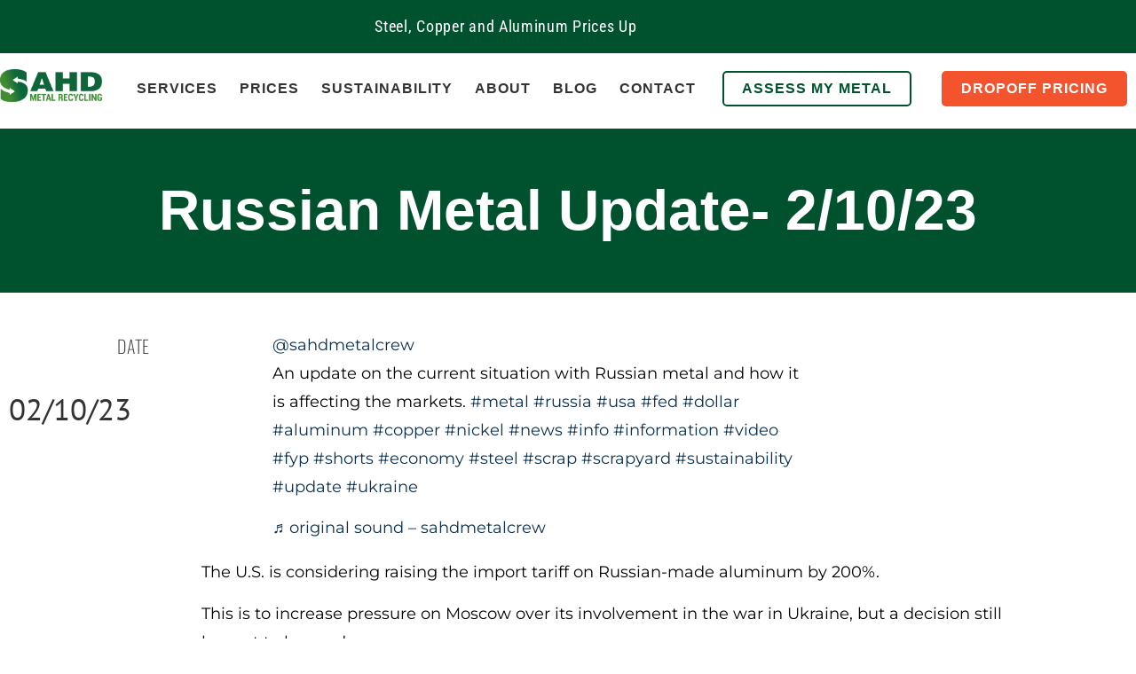

--- FILE ---
content_type: text/html; charset=UTF-8
request_url: https://recycleyourmetal.com/russian-metal-update-2-10-23/
body_size: 28389
content:
<!doctype html>
<html lang="en-US" prefix="og: https://ogp.me/ns#">
<head><meta charset="UTF-8"><script>if(navigator.userAgent.match(/MSIE|Internet Explorer/i)||navigator.userAgent.match(/Trident\/7\..*?rv:11/i)){var href=document.location.href;if(!href.match(/[?&]nowprocket/)){if(href.indexOf("?")==-1){if(href.indexOf("#")==-1){document.location.href=href+"?nowprocket=1"}else{document.location.href=href.replace("#","?nowprocket=1#")}}else{if(href.indexOf("#")==-1){document.location.href=href+"&nowprocket=1"}else{document.location.href=href.replace("#","&nowprocket=1#")}}}}</script><script>(()=>{class RocketLazyLoadScripts{constructor(){this.v="2.0.4",this.userEvents=["keydown","keyup","mousedown","mouseup","mousemove","mouseover","mouseout","touchmove","touchstart","touchend","touchcancel","wheel","click","dblclick","input"],this.attributeEvents=["onblur","onclick","oncontextmenu","ondblclick","onfocus","onmousedown","onmouseenter","onmouseleave","onmousemove","onmouseout","onmouseover","onmouseup","onmousewheel","onscroll","onsubmit"]}async t(){this.i(),this.o(),/iP(ad|hone)/.test(navigator.userAgent)&&this.h(),this.u(),this.l(this),this.m(),this.k(this),this.p(this),this._(),await Promise.all([this.R(),this.L()]),this.lastBreath=Date.now(),this.S(this),this.P(),this.D(),this.O(),this.M(),await this.C(this.delayedScripts.normal),await this.C(this.delayedScripts.defer),await this.C(this.delayedScripts.async),await this.T(),await this.F(),await this.j(),await this.A(),window.dispatchEvent(new Event("rocket-allScriptsLoaded")),this.everythingLoaded=!0,this.lastTouchEnd&&await new Promise(t=>setTimeout(t,500-Date.now()+this.lastTouchEnd)),this.I(),this.H(),this.U(),this.W()}i(){this.CSPIssue=sessionStorage.getItem("rocketCSPIssue"),document.addEventListener("securitypolicyviolation",t=>{this.CSPIssue||"script-src-elem"!==t.violatedDirective||"data"!==t.blockedURI||(this.CSPIssue=!0,sessionStorage.setItem("rocketCSPIssue",!0))},{isRocket:!0})}o(){window.addEventListener("pageshow",t=>{this.persisted=t.persisted,this.realWindowLoadedFired=!0},{isRocket:!0}),window.addEventListener("pagehide",()=>{this.onFirstUserAction=null},{isRocket:!0})}h(){let t;function e(e){t=e}window.addEventListener("touchstart",e,{isRocket:!0}),window.addEventListener("touchend",function i(o){o.changedTouches[0]&&t.changedTouches[0]&&Math.abs(o.changedTouches[0].pageX-t.changedTouches[0].pageX)<10&&Math.abs(o.changedTouches[0].pageY-t.changedTouches[0].pageY)<10&&o.timeStamp-t.timeStamp<200&&(window.removeEventListener("touchstart",e,{isRocket:!0}),window.removeEventListener("touchend",i,{isRocket:!0}),"INPUT"===o.target.tagName&&"text"===o.target.type||(o.target.dispatchEvent(new TouchEvent("touchend",{target:o.target,bubbles:!0})),o.target.dispatchEvent(new MouseEvent("mouseover",{target:o.target,bubbles:!0})),o.target.dispatchEvent(new PointerEvent("click",{target:o.target,bubbles:!0,cancelable:!0,detail:1,clientX:o.changedTouches[0].clientX,clientY:o.changedTouches[0].clientY})),event.preventDefault()))},{isRocket:!0})}q(t){this.userActionTriggered||("mousemove"!==t.type||this.firstMousemoveIgnored?"keyup"===t.type||"mouseover"===t.type||"mouseout"===t.type||(this.userActionTriggered=!0,this.onFirstUserAction&&this.onFirstUserAction()):this.firstMousemoveIgnored=!0),"click"===t.type&&t.preventDefault(),t.stopPropagation(),t.stopImmediatePropagation(),"touchstart"===this.lastEvent&&"touchend"===t.type&&(this.lastTouchEnd=Date.now()),"click"===t.type&&(this.lastTouchEnd=0),this.lastEvent=t.type,t.composedPath&&t.composedPath()[0].getRootNode()instanceof ShadowRoot&&(t.rocketTarget=t.composedPath()[0]),this.savedUserEvents.push(t)}u(){this.savedUserEvents=[],this.userEventHandler=this.q.bind(this),this.userEvents.forEach(t=>window.addEventListener(t,this.userEventHandler,{passive:!1,isRocket:!0})),document.addEventListener("visibilitychange",this.userEventHandler,{isRocket:!0})}U(){this.userEvents.forEach(t=>window.removeEventListener(t,this.userEventHandler,{passive:!1,isRocket:!0})),document.removeEventListener("visibilitychange",this.userEventHandler,{isRocket:!0}),this.savedUserEvents.forEach(t=>{(t.rocketTarget||t.target).dispatchEvent(new window[t.constructor.name](t.type,t))})}m(){const t="return false",e=Array.from(this.attributeEvents,t=>"data-rocket-"+t),i="["+this.attributeEvents.join("],[")+"]",o="[data-rocket-"+this.attributeEvents.join("],[data-rocket-")+"]",s=(e,i,o)=>{o&&o!==t&&(e.setAttribute("data-rocket-"+i,o),e["rocket"+i]=new Function("event",o),e.setAttribute(i,t))};new MutationObserver(t=>{for(const n of t)"attributes"===n.type&&(n.attributeName.startsWith("data-rocket-")||this.everythingLoaded?n.attributeName.startsWith("data-rocket-")&&this.everythingLoaded&&this.N(n.target,n.attributeName.substring(12)):s(n.target,n.attributeName,n.target.getAttribute(n.attributeName))),"childList"===n.type&&n.addedNodes.forEach(t=>{if(t.nodeType===Node.ELEMENT_NODE)if(this.everythingLoaded)for(const i of[t,...t.querySelectorAll(o)])for(const t of i.getAttributeNames())e.includes(t)&&this.N(i,t.substring(12));else for(const e of[t,...t.querySelectorAll(i)])for(const t of e.getAttributeNames())this.attributeEvents.includes(t)&&s(e,t,e.getAttribute(t))})}).observe(document,{subtree:!0,childList:!0,attributeFilter:[...this.attributeEvents,...e]})}I(){this.attributeEvents.forEach(t=>{document.querySelectorAll("[data-rocket-"+t+"]").forEach(e=>{this.N(e,t)})})}N(t,e){const i=t.getAttribute("data-rocket-"+e);i&&(t.setAttribute(e,i),t.removeAttribute("data-rocket-"+e))}k(t){Object.defineProperty(HTMLElement.prototype,"onclick",{get(){return this.rocketonclick||null},set(e){this.rocketonclick=e,this.setAttribute(t.everythingLoaded?"onclick":"data-rocket-onclick","this.rocketonclick(event)")}})}S(t){function e(e,i){let o=e[i];e[i]=null,Object.defineProperty(e,i,{get:()=>o,set(s){t.everythingLoaded?o=s:e["rocket"+i]=o=s}})}e(document,"onreadystatechange"),e(window,"onload"),e(window,"onpageshow");try{Object.defineProperty(document,"readyState",{get:()=>t.rocketReadyState,set(e){t.rocketReadyState=e},configurable:!0}),document.readyState="loading"}catch(t){console.log("WPRocket DJE readyState conflict, bypassing")}}l(t){this.originalAddEventListener=EventTarget.prototype.addEventListener,this.originalRemoveEventListener=EventTarget.prototype.removeEventListener,this.savedEventListeners=[],EventTarget.prototype.addEventListener=function(e,i,o){o&&o.isRocket||!t.B(e,this)&&!t.userEvents.includes(e)||t.B(e,this)&&!t.userActionTriggered||e.startsWith("rocket-")||t.everythingLoaded?t.originalAddEventListener.call(this,e,i,o):(t.savedEventListeners.push({target:this,remove:!1,type:e,func:i,options:o}),"mouseenter"!==e&&"mouseleave"!==e||t.originalAddEventListener.call(this,e,t.savedUserEvents.push,o))},EventTarget.prototype.removeEventListener=function(e,i,o){o&&o.isRocket||!t.B(e,this)&&!t.userEvents.includes(e)||t.B(e,this)&&!t.userActionTriggered||e.startsWith("rocket-")||t.everythingLoaded?t.originalRemoveEventListener.call(this,e,i,o):t.savedEventListeners.push({target:this,remove:!0,type:e,func:i,options:o})}}J(t,e){this.savedEventListeners=this.savedEventListeners.filter(i=>{let o=i.type,s=i.target||window;return e!==o||t!==s||(this.B(o,s)&&(i.type="rocket-"+o),this.$(i),!1)})}H(){EventTarget.prototype.addEventListener=this.originalAddEventListener,EventTarget.prototype.removeEventListener=this.originalRemoveEventListener,this.savedEventListeners.forEach(t=>this.$(t))}$(t){t.remove?this.originalRemoveEventListener.call(t.target,t.type,t.func,t.options):this.originalAddEventListener.call(t.target,t.type,t.func,t.options)}p(t){let e;function i(e){return t.everythingLoaded?e:e.split(" ").map(t=>"load"===t||t.startsWith("load.")?"rocket-jquery-load":t).join(" ")}function o(o){function s(e){const s=o.fn[e];o.fn[e]=o.fn.init.prototype[e]=function(){return this[0]===window&&t.userActionTriggered&&("string"==typeof arguments[0]||arguments[0]instanceof String?arguments[0]=i(arguments[0]):"object"==typeof arguments[0]&&Object.keys(arguments[0]).forEach(t=>{const e=arguments[0][t];delete arguments[0][t],arguments[0][i(t)]=e})),s.apply(this,arguments),this}}if(o&&o.fn&&!t.allJQueries.includes(o)){const e={DOMContentLoaded:[],"rocket-DOMContentLoaded":[]};for(const t in e)document.addEventListener(t,()=>{e[t].forEach(t=>t())},{isRocket:!0});o.fn.ready=o.fn.init.prototype.ready=function(i){function s(){parseInt(o.fn.jquery)>2?setTimeout(()=>i.bind(document)(o)):i.bind(document)(o)}return"function"==typeof i&&(t.realDomReadyFired?!t.userActionTriggered||t.fauxDomReadyFired?s():e["rocket-DOMContentLoaded"].push(s):e.DOMContentLoaded.push(s)),o([])},s("on"),s("one"),s("off"),t.allJQueries.push(o)}e=o}t.allJQueries=[],o(window.jQuery),Object.defineProperty(window,"jQuery",{get:()=>e,set(t){o(t)}})}P(){const t=new Map;document.write=document.writeln=function(e){const i=document.currentScript,o=document.createRange(),s=i.parentElement;let n=t.get(i);void 0===n&&(n=i.nextSibling,t.set(i,n));const c=document.createDocumentFragment();o.setStart(c,0),c.appendChild(o.createContextualFragment(e)),s.insertBefore(c,n)}}async R(){return new Promise(t=>{this.userActionTriggered?t():this.onFirstUserAction=t})}async L(){return new Promise(t=>{document.addEventListener("DOMContentLoaded",()=>{this.realDomReadyFired=!0,t()},{isRocket:!0})})}async j(){return this.realWindowLoadedFired?Promise.resolve():new Promise(t=>{window.addEventListener("load",t,{isRocket:!0})})}M(){this.pendingScripts=[];this.scriptsMutationObserver=new MutationObserver(t=>{for(const e of t)e.addedNodes.forEach(t=>{"SCRIPT"!==t.tagName||t.noModule||t.isWPRocket||this.pendingScripts.push({script:t,promise:new Promise(e=>{const i=()=>{const i=this.pendingScripts.findIndex(e=>e.script===t);i>=0&&this.pendingScripts.splice(i,1),e()};t.addEventListener("load",i,{isRocket:!0}),t.addEventListener("error",i,{isRocket:!0}),setTimeout(i,1e3)})})})}),this.scriptsMutationObserver.observe(document,{childList:!0,subtree:!0})}async F(){await this.X(),this.pendingScripts.length?(await this.pendingScripts[0].promise,await this.F()):this.scriptsMutationObserver.disconnect()}D(){this.delayedScripts={normal:[],async:[],defer:[]},document.querySelectorAll("script[type$=rocketlazyloadscript]").forEach(t=>{t.hasAttribute("data-rocket-src")?t.hasAttribute("async")&&!1!==t.async?this.delayedScripts.async.push(t):t.hasAttribute("defer")&&!1!==t.defer||"module"===t.getAttribute("data-rocket-type")?this.delayedScripts.defer.push(t):this.delayedScripts.normal.push(t):this.delayedScripts.normal.push(t)})}async _(){await this.L();let t=[];document.querySelectorAll("script[type$=rocketlazyloadscript][data-rocket-src]").forEach(e=>{let i=e.getAttribute("data-rocket-src");if(i&&!i.startsWith("data:")){i.startsWith("//")&&(i=location.protocol+i);try{const o=new URL(i).origin;o!==location.origin&&t.push({src:o,crossOrigin:e.crossOrigin||"module"===e.getAttribute("data-rocket-type")})}catch(t){}}}),t=[...new Map(t.map(t=>[JSON.stringify(t),t])).values()],this.Y(t,"preconnect")}async G(t){if(await this.K(),!0!==t.noModule||!("noModule"in HTMLScriptElement.prototype))return new Promise(e=>{let i;function o(){(i||t).setAttribute("data-rocket-status","executed"),e()}try{if(navigator.userAgent.includes("Firefox/")||""===navigator.vendor||this.CSPIssue)i=document.createElement("script"),[...t.attributes].forEach(t=>{let e=t.nodeName;"type"!==e&&("data-rocket-type"===e&&(e="type"),"data-rocket-src"===e&&(e="src"),i.setAttribute(e,t.nodeValue))}),t.text&&(i.text=t.text),t.nonce&&(i.nonce=t.nonce),i.hasAttribute("src")?(i.addEventListener("load",o,{isRocket:!0}),i.addEventListener("error",()=>{i.setAttribute("data-rocket-status","failed-network"),e()},{isRocket:!0}),setTimeout(()=>{i.isConnected||e()},1)):(i.text=t.text,o()),i.isWPRocket=!0,t.parentNode.replaceChild(i,t);else{const i=t.getAttribute("data-rocket-type"),s=t.getAttribute("data-rocket-src");i?(t.type=i,t.removeAttribute("data-rocket-type")):t.removeAttribute("type"),t.addEventListener("load",o,{isRocket:!0}),t.addEventListener("error",i=>{this.CSPIssue&&i.target.src.startsWith("data:")?(console.log("WPRocket: CSP fallback activated"),t.removeAttribute("src"),this.G(t).then(e)):(t.setAttribute("data-rocket-status","failed-network"),e())},{isRocket:!0}),s?(t.fetchPriority="high",t.removeAttribute("data-rocket-src"),t.src=s):t.src="data:text/javascript;base64,"+window.btoa(unescape(encodeURIComponent(t.text)))}}catch(i){t.setAttribute("data-rocket-status","failed-transform"),e()}});t.setAttribute("data-rocket-status","skipped")}async C(t){const e=t.shift();return e?(e.isConnected&&await this.G(e),this.C(t)):Promise.resolve()}O(){this.Y([...this.delayedScripts.normal,...this.delayedScripts.defer,...this.delayedScripts.async],"preload")}Y(t,e){this.trash=this.trash||[];let i=!0;var o=document.createDocumentFragment();t.forEach(t=>{const s=t.getAttribute&&t.getAttribute("data-rocket-src")||t.src;if(s&&!s.startsWith("data:")){const n=document.createElement("link");n.href=s,n.rel=e,"preconnect"!==e&&(n.as="script",n.fetchPriority=i?"high":"low"),t.getAttribute&&"module"===t.getAttribute("data-rocket-type")&&(n.crossOrigin=!0),t.crossOrigin&&(n.crossOrigin=t.crossOrigin),t.integrity&&(n.integrity=t.integrity),t.nonce&&(n.nonce=t.nonce),o.appendChild(n),this.trash.push(n),i=!1}}),document.head.appendChild(o)}W(){this.trash.forEach(t=>t.remove())}async T(){try{document.readyState="interactive"}catch(t){}this.fauxDomReadyFired=!0;try{await this.K(),this.J(document,"readystatechange"),document.dispatchEvent(new Event("rocket-readystatechange")),await this.K(),document.rocketonreadystatechange&&document.rocketonreadystatechange(),await this.K(),this.J(document,"DOMContentLoaded"),document.dispatchEvent(new Event("rocket-DOMContentLoaded")),await this.K(),this.J(window,"DOMContentLoaded"),window.dispatchEvent(new Event("rocket-DOMContentLoaded"))}catch(t){console.error(t)}}async A(){try{document.readyState="complete"}catch(t){}try{await this.K(),this.J(document,"readystatechange"),document.dispatchEvent(new Event("rocket-readystatechange")),await this.K(),document.rocketonreadystatechange&&document.rocketonreadystatechange(),await this.K(),this.J(window,"load"),window.dispatchEvent(new Event("rocket-load")),await this.K(),window.rocketonload&&window.rocketonload(),await this.K(),this.allJQueries.forEach(t=>t(window).trigger("rocket-jquery-load")),await this.K(),this.J(window,"pageshow");const t=new Event("rocket-pageshow");t.persisted=this.persisted,window.dispatchEvent(t),await this.K(),window.rocketonpageshow&&window.rocketonpageshow({persisted:this.persisted})}catch(t){console.error(t)}}async K(){Date.now()-this.lastBreath>45&&(await this.X(),this.lastBreath=Date.now())}async X(){return document.hidden?new Promise(t=>setTimeout(t)):new Promise(t=>requestAnimationFrame(t))}B(t,e){return e===document&&"readystatechange"===t||(e===document&&"DOMContentLoaded"===t||(e===window&&"DOMContentLoaded"===t||(e===window&&"load"===t||e===window&&"pageshow"===t)))}static run(){(new RocketLazyLoadScripts).t()}}RocketLazyLoadScripts.run()})();</script>
	
	<meta name="viewport" content="width=device-width, initial-scale=1">
	<link rel="profile" href="https://gmpg.org/xfn/11">
	
            <script data-no-defer="1" data-ezscrex="false" data-cfasync="false" data-pagespeed-no-defer data-cookieconsent="ignore">
                var ctPublicFunctions = {"_ajax_nonce":"95683c96d8","_rest_nonce":"905e0f9fdc","_ajax_url":"\/wp-admin\/admin-ajax.php","_rest_url":"https:\/\/recycleyourmetal.com\/wp-json\/","data__cookies_type":"alternative","data__ajax_type":"rest","data__bot_detector_enabled":"1","data__frontend_data_log_enabled":1,"cookiePrefix":"","wprocket_detected":true,"host_url":"recycleyourmetal.com","text__ee_click_to_select":"Click to select the whole data","text__ee_original_email":"The complete one is","text__ee_got_it":"Got it","text__ee_blocked":"Blocked","text__ee_cannot_connect":"Cannot connect","text__ee_cannot_decode":"Can not decode email. Unknown reason","text__ee_email_decoder":"CleanTalk email decoder","text__ee_wait_for_decoding":"The magic is on the way!","text__ee_decoding_process":"Please wait a few seconds while we decode the contact data."}
            </script>
        
            <script data-no-defer="1" data-ezscrex="false" data-cfasync="false" data-pagespeed-no-defer data-cookieconsent="ignore">
                var ctPublic = {"_ajax_nonce":"95683c96d8","settings__forms__check_internal":"0","settings__forms__check_external":"0","settings__forms__force_protection":0,"settings__forms__search_test":"1","settings__forms__wc_add_to_cart":"0","settings__data__bot_detector_enabled":"1","settings__sfw__anti_crawler":0,"blog_home":"https:\/\/recycleyourmetal.com\/","pixel__setting":"3","pixel__enabled":true,"pixel__url":null,"data__email_check_before_post":"1","data__email_check_exist_post":"0","data__cookies_type":"alternative","data__key_is_ok":true,"data__visible_fields_required":true,"wl_brandname":"Anti-Spam by CleanTalk","wl_brandname_short":"CleanTalk","ct_checkjs_key":"f4eaeba86a96ec05f872577014d762745f3bb42b01e6ef2960579eb18187c8e5","emailEncoderPassKey":"0b0c2525e85bc0808d3a64c106f46a5d","bot_detector_forms_excluded":"W10=","advancedCacheExists":true,"varnishCacheExists":false,"wc_ajax_add_to_cart":true}
            </script>
        
<!-- Google Tag Manager for WordPress by gtm4wp.com -->
<script data-cfasync="false" data-pagespeed-no-defer>
	var gtm4wp_datalayer_name = "dataLayer";
	var dataLayer = dataLayer || [];
</script>
<!-- End Google Tag Manager for WordPress by gtm4wp.com -->
<!-- Search Engine Optimization by Rank Math PRO - https://rankmath.com/ -->
<title>Russian Metal Update- 2/10/23 | Columbia, PA | Sahd Metal Recycling</title>
<link data-rocket-prefetch href="https://moderate.cleantalk.org" rel="dns-prefetch"><link rel="preload" data-rocket-preload as="image" href="https://recycleyourmetal.com/wp-content/uploads/2021/08/scrap-steel-price.jpg" fetchpriority="high">
<meta name="description" content="The U.S. is considering raising the import tariff on Russian-made aluminum by 200%."/>
<meta name="robots" content="follow, index, max-snippet:-1, max-video-preview:-1, max-image-preview:large"/>
<link rel="canonical" href="https://recycleyourmetal.com/russian-metal-update-2-10-23/" />
<meta property="og:locale" content="en_US" />
<meta property="og:type" content="article" />
<meta property="og:title" content="Russian Metal Update- 2/10/23 | Columbia, PA | Sahd Metal Recycling" />
<meta property="og:description" content="The U.S. is considering raising the import tariff on Russian-made aluminum by 200%." />
<meta property="og:url" content="https://recycleyourmetal.com/russian-metal-update-2-10-23/" />
<meta property="og:site_name" content="Sahd Metal Recycling" />
<meta property="article:publisher" content="https://www.facebook.com/SahdMetalRecycling" />
<meta property="article:section" content="Metals &amp; Markets" />
<meta property="og:updated_time" content="2023-03-06T09:33:10-05:00" />
<meta property="og:image" content="https://recycleyourmetal.com/wp-content/uploads/2023/02/pexels-pixabay-257700-1024x683.jpg" />
<meta property="og:image:secure_url" content="https://recycleyourmetal.com/wp-content/uploads/2023/02/pexels-pixabay-257700-1024x683.jpg" />
<meta property="og:image:width" content="800" />
<meta property="og:image:height" content="534" />
<meta property="og:image:alt" content="Russian Metal Update- 2/10/23" />
<meta property="og:image:type" content="image/jpeg" />
<meta property="article:published_time" content="2023-02-10T14:39:53-05:00" />
<meta property="article:modified_time" content="2023-03-06T09:33:10-05:00" />
<meta name="twitter:card" content="summary_large_image" />
<meta name="twitter:title" content="Russian Metal Update- 2/10/23 | Columbia, PA | Sahd Metal Recycling" />
<meta name="twitter:description" content="The U.S. is considering raising the import tariff on Russian-made aluminum by 200%." />
<meta name="twitter:image" content="https://recycleyourmetal.com/wp-content/uploads/2023/02/pexels-pixabay-257700-1024x683.jpg" />
<meta name="twitter:label1" content="Written by" />
<meta name="twitter:data1" content="isaiah" />
<meta name="twitter:label2" content="Time to read" />
<meta name="twitter:data2" content="Less than a minute" />
<script type="application/ld+json" class="rank-math-schema-pro">{"@context":"https://schema.org","@graph":[{"@type":"Place","@id":"https://recycleyourmetal.com/#place","address":{"@type":"PostalAddress","streetAddress":"1045 Lancaster Ave,","addressLocality":"Columbia","addressRegion":"Pennsylvania","postalCode":"17512","addressCountry":"USA"}},{"@type":["RecyclingCenter","Organization"],"@id":"https://recycleyourmetal.com/#organization","name":"Sahd Metal Recycling","url":"https://recycleyourmetal.com","sameAs":["https://www.facebook.com/SahdMetalRecycling"],"address":{"@type":"PostalAddress","streetAddress":"1045 Lancaster Ave,","addressLocality":"Columbia","addressRegion":"Pennsylvania","postalCode":"17512","addressCountry":"USA"},"logo":{"@type":"ImageObject","@id":"https://recycleyourmetal.com/#logo","url":"https://recycleyourmetal.com/wp-content/uploads/2021/07/sahd_logo_mark-1.png","contentUrl":"https://recycleyourmetal.com/wp-content/uploads/2021/07/sahd_logo_mark-1.png","caption":"Sahd Metal Recycling","inLanguage":"en-US","width":"4168","height":"4168"},"priceRange":"(717) 684-8506","openingHours":["Monday,Tuesday,Wednesday,Thursday,Friday 08:00-16:00"],"location":{"@id":"https://recycleyourmetal.com/#place"},"image":{"@id":"https://recycleyourmetal.com/#logo"}},{"@type":"WebSite","@id":"https://recycleyourmetal.com/#website","url":"https://recycleyourmetal.com","name":"Sahd Metal Recycling","publisher":{"@id":"https://recycleyourmetal.com/#organization"},"inLanguage":"en-US"},{"@type":"ImageObject","@id":"https://recycleyourmetal.com/wp-content/uploads/2023/02/pexels-pixabay-257700-scaled.jpg","url":"https://recycleyourmetal.com/wp-content/uploads/2023/02/pexels-pixabay-257700-scaled.jpg","width":"2560","height":"1707","inLanguage":"en-US"},{"@type":"WebPage","@id":"https://recycleyourmetal.com/russian-metal-update-2-10-23/#webpage","url":"https://recycleyourmetal.com/russian-metal-update-2-10-23/","name":"Russian Metal Update- 2/10/23 | Columbia, PA | Sahd Metal Recycling","datePublished":"2023-02-10T14:39:53-05:00","dateModified":"2023-03-06T09:33:10-05:00","isPartOf":{"@id":"https://recycleyourmetal.com/#website"},"primaryImageOfPage":{"@id":"https://recycleyourmetal.com/wp-content/uploads/2023/02/pexels-pixabay-257700-scaled.jpg"},"inLanguage":"en-US"},{"@type":"Person","@id":"https://recycleyourmetal.com/russian-metal-update-2-10-23/#author","name":"isaiah","image":{"@type":"ImageObject","@id":"https://secure.gravatar.com/avatar/4020b0087095e300570432e44bc6a7dab1ce1a0f1dc26f2c8a7a4d7f3a3951bc?s=96&amp;d=mm&amp;r=g","url":"https://secure.gravatar.com/avatar/4020b0087095e300570432e44bc6a7dab1ce1a0f1dc26f2c8a7a4d7f3a3951bc?s=96&amp;d=mm&amp;r=g","caption":"isaiah","inLanguage":"en-US"},"worksFor":{"@id":"https://recycleyourmetal.com/#organization"}},{"@type":"BlogPosting","headline":"Russian Metal Update- 2/10/23 | Columbia, PA | Sahd Metal Recycling","datePublished":"2023-02-10T14:39:53-05:00","dateModified":"2023-03-06T09:33:10-05:00","author":{"@id":"https://recycleyourmetal.com/russian-metal-update-2-10-23/#author","name":"isaiah"},"publisher":{"@id":"https://recycleyourmetal.com/#organization"},"description":"The U.S. is considering raising the import tariff on Russian-made aluminum by 200%.","name":"Russian Metal Update- 2/10/23 | Columbia, PA | Sahd Metal Recycling","@id":"https://recycleyourmetal.com/russian-metal-update-2-10-23/#richSnippet","isPartOf":{"@id":"https://recycleyourmetal.com/russian-metal-update-2-10-23/#webpage"},"image":{"@id":"https://recycleyourmetal.com/wp-content/uploads/2023/02/pexels-pixabay-257700-scaled.jpg"},"inLanguage":"en-US","mainEntityOfPage":{"@id":"https://recycleyourmetal.com/russian-metal-update-2-10-23/#webpage"}}]}</script>
<!-- /Rank Math WordPress SEO plugin -->

<link rel='dns-prefetch' href='//fd.cleantalk.org' />

<link rel="alternate" type="application/rss+xml" title="Sahd Metal Recycling &raquo; Feed" href="https://recycleyourmetal.com/feed/" />
<link rel="alternate" type="application/rss+xml" title="Sahd Metal Recycling &raquo; Comments Feed" href="https://recycleyourmetal.com/comments/feed/" />
<link rel="alternate" title="oEmbed (JSON)" type="application/json+oembed" href="https://recycleyourmetal.com/wp-json/oembed/1.0/embed?url=https%3A%2F%2Frecycleyourmetal.com%2Frussian-metal-update-2-10-23%2F" />
<link rel="alternate" title="oEmbed (XML)" type="text/xml+oembed" href="https://recycleyourmetal.com/wp-json/oembed/1.0/embed?url=https%3A%2F%2Frecycleyourmetal.com%2Frussian-metal-update-2-10-23%2F&#038;format=xml" />
<style id='wp-img-auto-sizes-contain-inline-css'>
img:is([sizes=auto i],[sizes^="auto," i]){contain-intrinsic-size:3000px 1500px}
/*# sourceURL=wp-img-auto-sizes-contain-inline-css */
</style>
<style id='wp-emoji-styles-inline-css'>

	img.wp-smiley, img.emoji {
		display: inline !important;
		border: none !important;
		box-shadow: none !important;
		height: 1em !important;
		width: 1em !important;
		margin: 0 0.07em !important;
		vertical-align: -0.1em !important;
		background: none !important;
		padding: 0 !important;
	}
/*# sourceURL=wp-emoji-styles-inline-css */
</style>
<link rel='stylesheet' id='wp-block-library-css' href='https://recycleyourmetal.com/wp-includes/css/dist/block-library/style.min.css?ver=6.9' media='all' />
<style id='global-styles-inline-css'>
:root{--wp--preset--aspect-ratio--square: 1;--wp--preset--aspect-ratio--4-3: 4/3;--wp--preset--aspect-ratio--3-4: 3/4;--wp--preset--aspect-ratio--3-2: 3/2;--wp--preset--aspect-ratio--2-3: 2/3;--wp--preset--aspect-ratio--16-9: 16/9;--wp--preset--aspect-ratio--9-16: 9/16;--wp--preset--color--black: #000000;--wp--preset--color--cyan-bluish-gray: #abb8c3;--wp--preset--color--white: #ffffff;--wp--preset--color--pale-pink: #f78da7;--wp--preset--color--vivid-red: #cf2e2e;--wp--preset--color--luminous-vivid-orange: #ff6900;--wp--preset--color--luminous-vivid-amber: #fcb900;--wp--preset--color--light-green-cyan: #7bdcb5;--wp--preset--color--vivid-green-cyan: #00d084;--wp--preset--color--pale-cyan-blue: #8ed1fc;--wp--preset--color--vivid-cyan-blue: #0693e3;--wp--preset--color--vivid-purple: #9b51e0;--wp--preset--gradient--vivid-cyan-blue-to-vivid-purple: linear-gradient(135deg,rgb(6,147,227) 0%,rgb(155,81,224) 100%);--wp--preset--gradient--light-green-cyan-to-vivid-green-cyan: linear-gradient(135deg,rgb(122,220,180) 0%,rgb(0,208,130) 100%);--wp--preset--gradient--luminous-vivid-amber-to-luminous-vivid-orange: linear-gradient(135deg,rgb(252,185,0) 0%,rgb(255,105,0) 100%);--wp--preset--gradient--luminous-vivid-orange-to-vivid-red: linear-gradient(135deg,rgb(255,105,0) 0%,rgb(207,46,46) 100%);--wp--preset--gradient--very-light-gray-to-cyan-bluish-gray: linear-gradient(135deg,rgb(238,238,238) 0%,rgb(169,184,195) 100%);--wp--preset--gradient--cool-to-warm-spectrum: linear-gradient(135deg,rgb(74,234,220) 0%,rgb(151,120,209) 20%,rgb(207,42,186) 40%,rgb(238,44,130) 60%,rgb(251,105,98) 80%,rgb(254,248,76) 100%);--wp--preset--gradient--blush-light-purple: linear-gradient(135deg,rgb(255,206,236) 0%,rgb(152,150,240) 100%);--wp--preset--gradient--blush-bordeaux: linear-gradient(135deg,rgb(254,205,165) 0%,rgb(254,45,45) 50%,rgb(107,0,62) 100%);--wp--preset--gradient--luminous-dusk: linear-gradient(135deg,rgb(255,203,112) 0%,rgb(199,81,192) 50%,rgb(65,88,208) 100%);--wp--preset--gradient--pale-ocean: linear-gradient(135deg,rgb(255,245,203) 0%,rgb(182,227,212) 50%,rgb(51,167,181) 100%);--wp--preset--gradient--electric-grass: linear-gradient(135deg,rgb(202,248,128) 0%,rgb(113,206,126) 100%);--wp--preset--gradient--midnight: linear-gradient(135deg,rgb(2,3,129) 0%,rgb(40,116,252) 100%);--wp--preset--font-size--small: 13px;--wp--preset--font-size--medium: 20px;--wp--preset--font-size--large: 36px;--wp--preset--font-size--x-large: 42px;--wp--preset--spacing--20: 0.44rem;--wp--preset--spacing--30: 0.67rem;--wp--preset--spacing--40: 1rem;--wp--preset--spacing--50: 1.5rem;--wp--preset--spacing--60: 2.25rem;--wp--preset--spacing--70: 3.38rem;--wp--preset--spacing--80: 5.06rem;--wp--preset--shadow--natural: 6px 6px 9px rgba(0, 0, 0, 0.2);--wp--preset--shadow--deep: 12px 12px 50px rgba(0, 0, 0, 0.4);--wp--preset--shadow--sharp: 6px 6px 0px rgba(0, 0, 0, 0.2);--wp--preset--shadow--outlined: 6px 6px 0px -3px rgb(255, 255, 255), 6px 6px rgb(0, 0, 0);--wp--preset--shadow--crisp: 6px 6px 0px rgb(0, 0, 0);}:root { --wp--style--global--content-size: 800px;--wp--style--global--wide-size: 1200px; }:where(body) { margin: 0; }.wp-site-blocks > .alignleft { float: left; margin-right: 2em; }.wp-site-blocks > .alignright { float: right; margin-left: 2em; }.wp-site-blocks > .aligncenter { justify-content: center; margin-left: auto; margin-right: auto; }:where(.wp-site-blocks) > * { margin-block-start: 24px; margin-block-end: 0; }:where(.wp-site-blocks) > :first-child { margin-block-start: 0; }:where(.wp-site-blocks) > :last-child { margin-block-end: 0; }:root { --wp--style--block-gap: 24px; }:root :where(.is-layout-flow) > :first-child{margin-block-start: 0;}:root :where(.is-layout-flow) > :last-child{margin-block-end: 0;}:root :where(.is-layout-flow) > *{margin-block-start: 24px;margin-block-end: 0;}:root :where(.is-layout-constrained) > :first-child{margin-block-start: 0;}:root :where(.is-layout-constrained) > :last-child{margin-block-end: 0;}:root :where(.is-layout-constrained) > *{margin-block-start: 24px;margin-block-end: 0;}:root :where(.is-layout-flex){gap: 24px;}:root :where(.is-layout-grid){gap: 24px;}.is-layout-flow > .alignleft{float: left;margin-inline-start: 0;margin-inline-end: 2em;}.is-layout-flow > .alignright{float: right;margin-inline-start: 2em;margin-inline-end: 0;}.is-layout-flow > .aligncenter{margin-left: auto !important;margin-right: auto !important;}.is-layout-constrained > .alignleft{float: left;margin-inline-start: 0;margin-inline-end: 2em;}.is-layout-constrained > .alignright{float: right;margin-inline-start: 2em;margin-inline-end: 0;}.is-layout-constrained > .aligncenter{margin-left: auto !important;margin-right: auto !important;}.is-layout-constrained > :where(:not(.alignleft):not(.alignright):not(.alignfull)){max-width: var(--wp--style--global--content-size);margin-left: auto !important;margin-right: auto !important;}.is-layout-constrained > .alignwide{max-width: var(--wp--style--global--wide-size);}body .is-layout-flex{display: flex;}.is-layout-flex{flex-wrap: wrap;align-items: center;}.is-layout-flex > :is(*, div){margin: 0;}body .is-layout-grid{display: grid;}.is-layout-grid > :is(*, div){margin: 0;}body{padding-top: 0px;padding-right: 0px;padding-bottom: 0px;padding-left: 0px;}a:where(:not(.wp-element-button)){text-decoration: underline;}:root :where(.wp-element-button, .wp-block-button__link){background-color: #32373c;border-width: 0;color: #fff;font-family: inherit;font-size: inherit;font-style: inherit;font-weight: inherit;letter-spacing: inherit;line-height: inherit;padding-top: calc(0.667em + 2px);padding-right: calc(1.333em + 2px);padding-bottom: calc(0.667em + 2px);padding-left: calc(1.333em + 2px);text-decoration: none;text-transform: inherit;}.has-black-color{color: var(--wp--preset--color--black) !important;}.has-cyan-bluish-gray-color{color: var(--wp--preset--color--cyan-bluish-gray) !important;}.has-white-color{color: var(--wp--preset--color--white) !important;}.has-pale-pink-color{color: var(--wp--preset--color--pale-pink) !important;}.has-vivid-red-color{color: var(--wp--preset--color--vivid-red) !important;}.has-luminous-vivid-orange-color{color: var(--wp--preset--color--luminous-vivid-orange) !important;}.has-luminous-vivid-amber-color{color: var(--wp--preset--color--luminous-vivid-amber) !important;}.has-light-green-cyan-color{color: var(--wp--preset--color--light-green-cyan) !important;}.has-vivid-green-cyan-color{color: var(--wp--preset--color--vivid-green-cyan) !important;}.has-pale-cyan-blue-color{color: var(--wp--preset--color--pale-cyan-blue) !important;}.has-vivid-cyan-blue-color{color: var(--wp--preset--color--vivid-cyan-blue) !important;}.has-vivid-purple-color{color: var(--wp--preset--color--vivid-purple) !important;}.has-black-background-color{background-color: var(--wp--preset--color--black) !important;}.has-cyan-bluish-gray-background-color{background-color: var(--wp--preset--color--cyan-bluish-gray) !important;}.has-white-background-color{background-color: var(--wp--preset--color--white) !important;}.has-pale-pink-background-color{background-color: var(--wp--preset--color--pale-pink) !important;}.has-vivid-red-background-color{background-color: var(--wp--preset--color--vivid-red) !important;}.has-luminous-vivid-orange-background-color{background-color: var(--wp--preset--color--luminous-vivid-orange) !important;}.has-luminous-vivid-amber-background-color{background-color: var(--wp--preset--color--luminous-vivid-amber) !important;}.has-light-green-cyan-background-color{background-color: var(--wp--preset--color--light-green-cyan) !important;}.has-vivid-green-cyan-background-color{background-color: var(--wp--preset--color--vivid-green-cyan) !important;}.has-pale-cyan-blue-background-color{background-color: var(--wp--preset--color--pale-cyan-blue) !important;}.has-vivid-cyan-blue-background-color{background-color: var(--wp--preset--color--vivid-cyan-blue) !important;}.has-vivid-purple-background-color{background-color: var(--wp--preset--color--vivid-purple) !important;}.has-black-border-color{border-color: var(--wp--preset--color--black) !important;}.has-cyan-bluish-gray-border-color{border-color: var(--wp--preset--color--cyan-bluish-gray) !important;}.has-white-border-color{border-color: var(--wp--preset--color--white) !important;}.has-pale-pink-border-color{border-color: var(--wp--preset--color--pale-pink) !important;}.has-vivid-red-border-color{border-color: var(--wp--preset--color--vivid-red) !important;}.has-luminous-vivid-orange-border-color{border-color: var(--wp--preset--color--luminous-vivid-orange) !important;}.has-luminous-vivid-amber-border-color{border-color: var(--wp--preset--color--luminous-vivid-amber) !important;}.has-light-green-cyan-border-color{border-color: var(--wp--preset--color--light-green-cyan) !important;}.has-vivid-green-cyan-border-color{border-color: var(--wp--preset--color--vivid-green-cyan) !important;}.has-pale-cyan-blue-border-color{border-color: var(--wp--preset--color--pale-cyan-blue) !important;}.has-vivid-cyan-blue-border-color{border-color: var(--wp--preset--color--vivid-cyan-blue) !important;}.has-vivid-purple-border-color{border-color: var(--wp--preset--color--vivid-purple) !important;}.has-vivid-cyan-blue-to-vivid-purple-gradient-background{background: var(--wp--preset--gradient--vivid-cyan-blue-to-vivid-purple) !important;}.has-light-green-cyan-to-vivid-green-cyan-gradient-background{background: var(--wp--preset--gradient--light-green-cyan-to-vivid-green-cyan) !important;}.has-luminous-vivid-amber-to-luminous-vivid-orange-gradient-background{background: var(--wp--preset--gradient--luminous-vivid-amber-to-luminous-vivid-orange) !important;}.has-luminous-vivid-orange-to-vivid-red-gradient-background{background: var(--wp--preset--gradient--luminous-vivid-orange-to-vivid-red) !important;}.has-very-light-gray-to-cyan-bluish-gray-gradient-background{background: var(--wp--preset--gradient--very-light-gray-to-cyan-bluish-gray) !important;}.has-cool-to-warm-spectrum-gradient-background{background: var(--wp--preset--gradient--cool-to-warm-spectrum) !important;}.has-blush-light-purple-gradient-background{background: var(--wp--preset--gradient--blush-light-purple) !important;}.has-blush-bordeaux-gradient-background{background: var(--wp--preset--gradient--blush-bordeaux) !important;}.has-luminous-dusk-gradient-background{background: var(--wp--preset--gradient--luminous-dusk) !important;}.has-pale-ocean-gradient-background{background: var(--wp--preset--gradient--pale-ocean) !important;}.has-electric-grass-gradient-background{background: var(--wp--preset--gradient--electric-grass) !important;}.has-midnight-gradient-background{background: var(--wp--preset--gradient--midnight) !important;}.has-small-font-size{font-size: var(--wp--preset--font-size--small) !important;}.has-medium-font-size{font-size: var(--wp--preset--font-size--medium) !important;}.has-large-font-size{font-size: var(--wp--preset--font-size--large) !important;}.has-x-large-font-size{font-size: var(--wp--preset--font-size--x-large) !important;}
:root :where(.wp-block-pullquote){font-size: 1.5em;line-height: 1.6;}
/*# sourceURL=global-styles-inline-css */
</style>
<link rel='stylesheet' id='cleantalk-public-css-css' href='https://recycleyourmetal.com/wp-content/plugins/cleantalk-spam-protect/css/cleantalk-public.min.css?ver=6.71_1769092450' media='all' />
<link rel='stylesheet' id='cleantalk-email-decoder-css-css' href='https://recycleyourmetal.com/wp-content/plugins/cleantalk-spam-protect/css/cleantalk-email-decoder.min.css?ver=6.71_1769092450' media='all' />
<link data-minify="1" rel='stylesheet' id='hello-elementor-css' href='https://recycleyourmetal.com/wp-content/cache/min/1/wp-content/themes/hello-elementor/assets/css/reset.css?ver=1767985417' media='all' />
<link data-minify="1" rel='stylesheet' id='hello-elementor-theme-style-css' href='https://recycleyourmetal.com/wp-content/cache/min/1/wp-content/themes/hello-elementor/assets/css/theme.css?ver=1767985417' media='all' />
<link data-minify="1" rel='stylesheet' id='hello-elementor-header-footer-css' href='https://recycleyourmetal.com/wp-content/cache/min/1/wp-content/themes/hello-elementor/assets/css/header-footer.css?ver=1767985417' media='all' />
<link rel='stylesheet' id='elementor-frontend-css' href='https://recycleyourmetal.com/wp-content/plugins/elementor/assets/css/frontend.min.css?ver=3.34.2' media='all' />
<style id='elementor-frontend-inline-css'>
.elementor-kit-1093{--e-global-color-primary:#00522E;--e-global-color-secondary:#367D29;--e-global-color-text:#333333;--e-global-color-accent:#F3532D;--e-global-color-2c96382:#014082;--e-global-typography-primary-font-family:"Roboto";--e-global-typography-primary-font-weight:600;--e-global-typography-secondary-font-family:"Helvetica";--e-global-typography-secondary-font-weight:900;--e-global-typography-text-font-family:"Roboto";--e-global-typography-text-font-size:18px;--e-global-typography-text-font-weight:400;--e-global-typography-accent-font-family:"Roboto";--e-global-typography-accent-font-size:16px;--e-global-typography-accent-font-weight:300;--e-global-typography-accent-letter-spacing:1px;--e-global-typography-6ad8ccc-font-family:"Helvetica";--e-global-typography-6ad8ccc-font-size:72px;--e-global-typography-6ad8ccc-font-weight:900;--e-global-typography-6ad8ccc-line-height:85px;--e-global-typography-f1e0f5d-font-family:"Roboto Condensed";--e-global-typography-f1e0f5d-font-size:42px;--e-global-typography-f1e0f5d-font-weight:900;--e-global-typography-f1e0f5d-line-height:50px;--e-global-typography-f1e0f5d-letter-spacing:0.7px;--e-global-typography-bf3690b-font-family:"Roboto Condensed";--e-global-typography-bf3690b-font-size:24px;--e-global-typography-bf3690b-font-weight:900;--e-global-typography-bf3690b-line-height:24px;--e-global-typography-a572400-font-family:"Helvetica";--e-global-typography-a572400-font-size:16px;--e-global-typography-a572400-font-weight:bold;--e-global-typography-a572400-text-transform:uppercase;--e-global-typography-a572400-letter-spacing:1px;--e-global-typography-83c20fe-font-family:"Roboto Condensed";--e-global-typography-83c20fe-font-weight:300;}.elementor-kit-1093 button,.elementor-kit-1093 input[type="button"],.elementor-kit-1093 input[type="submit"],.elementor-kit-1093 .elementor-button{background-color:var( --e-global-color-2c96382 );font-family:var( --e-global-typography-accent-font-family ), Sans-serif;font-size:var( --e-global-typography-accent-font-size );font-weight:var( --e-global-typography-accent-font-weight );letter-spacing:var( --e-global-typography-accent-letter-spacing );color:#FFFFFF;border-style:solid;border-width:0px 0px 0px 0px;}.elementor-kit-1093 button:hover,.elementor-kit-1093 button:focus,.elementor-kit-1093 input[type="button"]:hover,.elementor-kit-1093 input[type="button"]:focus,.elementor-kit-1093 input[type="submit"]:hover,.elementor-kit-1093 input[type="submit"]:focus,.elementor-kit-1093 .elementor-button:hover,.elementor-kit-1093 .elementor-button:focus{background-color:#DE431E;}.elementor-kit-1093 e-page-transition{background-color:#FFBC7D;}.elementor-kit-1093 h1{font-family:var( --e-global-typography-6ad8ccc-font-family ), Sans-serif;font-size:var( --e-global-typography-6ad8ccc-font-size );font-weight:var( --e-global-typography-6ad8ccc-font-weight );line-height:var( --e-global-typography-6ad8ccc-line-height );}.elementor-kit-1093 h2{font-family:var( --e-global-typography-f1e0f5d-font-family ), Sans-serif;font-size:var( --e-global-typography-f1e0f5d-font-size );font-weight:var( --e-global-typography-f1e0f5d-font-weight );line-height:var( --e-global-typography-f1e0f5d-line-height );letter-spacing:var( --e-global-typography-f1e0f5d-letter-spacing );}.elementor-section.elementor-section-boxed > .elementor-container{max-width:1140px;}.e-con{--container-max-width:1140px;}.elementor-widget:not(:last-child){margin-block-end:20px;}.elementor-element{--widgets-spacing:20px 20px;--widgets-spacing-row:20px;--widgets-spacing-column:20px;}{}h1.entry-title{display:var(--page-title-display);}@media(max-width:1024px){.elementor-kit-1093 h1{font-size:var( --e-global-typography-6ad8ccc-font-size );line-height:var( --e-global-typography-6ad8ccc-line-height );}.elementor-kit-1093 h2{font-size:var( --e-global-typography-f1e0f5d-font-size );line-height:var( --e-global-typography-f1e0f5d-line-height );letter-spacing:var( --e-global-typography-f1e0f5d-letter-spacing );}.elementor-kit-1093 button,.elementor-kit-1093 input[type="button"],.elementor-kit-1093 input[type="submit"],.elementor-kit-1093 .elementor-button{font-size:var( --e-global-typography-accent-font-size );letter-spacing:var( --e-global-typography-accent-letter-spacing );}.elementor-section.elementor-section-boxed > .elementor-container{max-width:1024px;}.e-con{--container-max-width:1024px;}}@media(max-width:767px){.elementor-kit-1093{--e-global-typography-accent-line-height:1em;}.elementor-kit-1093 h1{font-size:var( --e-global-typography-6ad8ccc-font-size );line-height:var( --e-global-typography-6ad8ccc-line-height );}.elementor-kit-1093 h2{font-size:var( --e-global-typography-f1e0f5d-font-size );line-height:var( --e-global-typography-f1e0f5d-line-height );letter-spacing:var( --e-global-typography-f1e0f5d-letter-spacing );}.elementor-kit-1093 button,.elementor-kit-1093 input[type="button"],.elementor-kit-1093 input[type="submit"],.elementor-kit-1093 .elementor-button{font-size:var( --e-global-typography-accent-font-size );letter-spacing:var( --e-global-typography-accent-letter-spacing );}.elementor-section.elementor-section-boxed > .elementor-container{max-width:767px;}.e-con{--container-max-width:767px;}}
.elementor-981 .elementor-element.elementor-element-a1e6ffc:not(.elementor-motion-effects-element-type-background), .elementor-981 .elementor-element.elementor-element-a1e6ffc > .elementor-motion-effects-container > .elementor-motion-effects-layer{background-color:var( --e-global-color-primary );}.elementor-981 .elementor-element.elementor-element-a1e6ffc{transition:background 0.3s, border 0.3s, border-radius 0.3s, box-shadow 0.3s;padding:0px 0px 0px 0px;}.elementor-981 .elementor-element.elementor-element-a1e6ffc > .elementor-background-overlay{transition:background 0.3s, border-radius 0.3s, opacity 0.3s;}.elementor-bc-flex-widget .elementor-981 .elementor-element.elementor-element-6547962.elementor-column .elementor-widget-wrap{align-items:center;}.elementor-981 .elementor-element.elementor-element-6547962.elementor-column.elementor-element[data-element_type="column"] > .elementor-widget-wrap.elementor-element-populated{align-content:center;align-items:center;}.elementor-981 .elementor-element.elementor-element-6547962 > .elementor-element-populated{padding:0px 0px 0px 0px;}.elementor-981 .elementor-element.elementor-element-6df8509 > .elementor-widget-container{padding:5px 0px 5px 0px;}.elementor-981 .elementor-element.elementor-element-6df8509{text-align:center;}.elementor-981 .elementor-element.elementor-element-6df8509 .elementor-heading-title{font-size:18px;font-weight:400;color:#FFFFFF;}.elementor-981 .elementor-element.elementor-element-a86d65f:not(.elementor-motion-effects-element-type-background), .elementor-981 .elementor-element.elementor-element-a86d65f > .elementor-motion-effects-container > .elementor-motion-effects-layer{background-color:#FFFFFF;}.elementor-981 .elementor-element.elementor-element-a86d65f > .elementor-background-overlay{background-color:#FFFFFF;opacity:0.5;transition:background 0.3s, border-radius 0.3s, opacity 0.3s;}.elementor-981 .elementor-element.elementor-element-a86d65f > .elementor-container{max-width:1500px;}.elementor-981 .elementor-element.elementor-element-a86d65f{transition:background 0.3s, border 0.3s, border-radius 0.3s, box-shadow 0.3s;padding:10px 0px 15px 0px;z-index:1;}.elementor-981 .elementor-element.elementor-element-0b0edd3 > .elementor-element-populated{padding:0px 0px 0px 0px;}.elementor-981 .elementor-element.elementor-element-0b0edd3{z-index:2;}.elementor-981 .elementor-element.elementor-element-9ba7dc7 > .elementor-widget-container{padding:08px 0px 0px 0px;}.elementor-981 .elementor-element.elementor-element-9ba7dc7{z-index:2;text-align:start;}.elementor-981 .elementor-element.elementor-element-9ba7dc7 img{width:90%;}.elementor-bc-flex-widget .elementor-981 .elementor-element.elementor-element-7ff625d.elementor-column .elementor-widget-wrap{align-items:center;}.elementor-981 .elementor-element.elementor-element-7ff625d.elementor-column.elementor-element[data-element_type="column"] > .elementor-widget-wrap.elementor-element-populated{align-content:center;align-items:center;}.elementor-981 .elementor-element.elementor-element-7ff625d > .elementor-element-populated{margin:0px 0px 0px 0px;--e-column-margin-right:0px;--e-column-margin-left:0px;}.elementor-981 .elementor-element.elementor-element-7ff625d{z-index:2;}.elementor-981 .elementor-element.elementor-element-80e4b0c{width:var( --container-widget-width, 103.362% );max-width:103.362%;--container-widget-width:103.362%;--container-widget-flex-grow:0;--e-nav-menu-horizontal-menu-item-margin:calc( 25px / 2 );}.elementor-981 .elementor-element.elementor-element-80e4b0c > .elementor-widget-container{margin:0px 0px 0px 0px;}.elementor-981 .elementor-element.elementor-element-80e4b0c .elementor-menu-toggle{margin:0 auto;}.elementor-981 .elementor-element.elementor-element-80e4b0c .elementor-nav-menu .elementor-item{font-family:var( --e-global-typography-a572400-font-family ), Sans-serif;font-size:var( --e-global-typography-a572400-font-size );font-weight:var( --e-global-typography-a572400-font-weight );text-transform:var( --e-global-typography-a572400-text-transform );letter-spacing:var( --e-global-typography-a572400-letter-spacing );}.elementor-981 .elementor-element.elementor-element-80e4b0c .elementor-nav-menu--main .elementor-item{color:var( --e-global-color-text );fill:var( --e-global-color-text );padding-left:0px;padding-right:0px;padding-top:0px;padding-bottom:0px;}.elementor-981 .elementor-element.elementor-element-80e4b0c .e--pointer-framed .elementor-item:before{border-width:0px;}.elementor-981 .elementor-element.elementor-element-80e4b0c .e--pointer-framed.e--animation-draw .elementor-item:before{border-width:0 0 0px 0px;}.elementor-981 .elementor-element.elementor-element-80e4b0c .e--pointer-framed.e--animation-draw .elementor-item:after{border-width:0px 0px 0 0;}.elementor-981 .elementor-element.elementor-element-80e4b0c .e--pointer-framed.e--animation-corners .elementor-item:before{border-width:0px 0 0 0px;}.elementor-981 .elementor-element.elementor-element-80e4b0c .e--pointer-framed.e--animation-corners .elementor-item:after{border-width:0 0px 0px 0;}.elementor-981 .elementor-element.elementor-element-80e4b0c .e--pointer-underline .elementor-item:after,
					 .elementor-981 .elementor-element.elementor-element-80e4b0c .e--pointer-overline .elementor-item:before,
					 .elementor-981 .elementor-element.elementor-element-80e4b0c .e--pointer-double-line .elementor-item:before,
					 .elementor-981 .elementor-element.elementor-element-80e4b0c .e--pointer-double-line .elementor-item:after{height:0px;}.elementor-981 .elementor-element.elementor-element-80e4b0c .elementor-nav-menu--main:not(.elementor-nav-menu--layout-horizontal) .elementor-nav-menu > li:not(:last-child){margin-bottom:25px;}.elementor-981 .elementor-element.elementor-element-80e4b0c .elementor-nav-menu--dropdown .elementor-item, .elementor-981 .elementor-element.elementor-element-80e4b0c .elementor-nav-menu--dropdown  .elementor-sub-item{font-family:var( --e-global-typography-accent-font-family ), Sans-serif;font-size:var( --e-global-typography-accent-font-size );font-weight:var( --e-global-typography-accent-font-weight );letter-spacing:var( --e-global-typography-accent-letter-spacing );}.elementor-bc-flex-widget .elementor-981 .elementor-element.elementor-element-a00dc4b.elementor-column .elementor-widget-wrap{align-items:center;}.elementor-981 .elementor-element.elementor-element-a00dc4b.elementor-column.elementor-element[data-element_type="column"] > .elementor-widget-wrap.elementor-element-populated{align-content:center;align-items:center;}.elementor-981 .elementor-element.elementor-element-a00dc4b{z-index:2;}.elementor-981 .elementor-element.elementor-element-aab0c31 .elementor-button{background-color:#FFFFFF;font-family:var( --e-global-typography-a572400-font-family ), Sans-serif;font-size:var( --e-global-typography-a572400-font-size );font-weight:var( --e-global-typography-a572400-font-weight );text-transform:var( --e-global-typography-a572400-text-transform );letter-spacing:var( --e-global-typography-a572400-letter-spacing );fill:var( --e-global-color-primary );color:var( --e-global-color-primary );border-style:solid;border-width:2px 2px 2px 2px;border-color:var( --e-global-color-primary );border-radius:5px 5px 5px 5px;padding:10px 20px 10px 20px;}.elementor-981 .elementor-element.elementor-element-aab0c31{width:var( --container-widget-width, 116.014% );max-width:116.014%;--container-widget-width:116.014%;--container-widget-flex-grow:0;}.elementor-bc-flex-widget .elementor-981 .elementor-element.elementor-element-864ea88.elementor-column .elementor-widget-wrap{align-items:center;}.elementor-981 .elementor-element.elementor-element-864ea88.elementor-column.elementor-element[data-element_type="column"] > .elementor-widget-wrap.elementor-element-populated{align-content:center;align-items:center;}.elementor-981 .elementor-element.elementor-element-864ea88{z-index:2;}.elementor-981 .elementor-element.elementor-element-3dde8b7 .elementor-button{background-color:var( --e-global-color-accent );font-family:var( --e-global-typography-a572400-font-family ), Sans-serif;font-size:var( --e-global-typography-a572400-font-size );font-weight:var( --e-global-typography-a572400-font-weight );text-transform:var( --e-global-typography-a572400-text-transform );letter-spacing:var( --e-global-typography-a572400-letter-spacing );fill:#FFFFFF;color:#FFFFFF;border-style:solid;border-width:2px 2px 2px 2px;border-color:var( --e-global-color-accent );border-radius:5px 5px 5px 5px;padding:10px 20px 10px 20px;}.elementor-981 .elementor-element.elementor-element-3dde8b7{width:var( --container-widget-width, 116.014% );max-width:116.014%;--container-widget-width:116.014%;--container-widget-flex-grow:0;}.elementor-theme-builder-content-area{height:400px;}.elementor-location-header:before, .elementor-location-footer:before{content:"";display:table;clear:both;}@media(max-width:1024px){.elementor-981 .elementor-element.elementor-element-80e4b0c .elementor-nav-menu .elementor-item{font-size:var( --e-global-typography-a572400-font-size );letter-spacing:var( --e-global-typography-a572400-letter-spacing );}.elementor-981 .elementor-element.elementor-element-80e4b0c .elementor-nav-menu--dropdown .elementor-item, .elementor-981 .elementor-element.elementor-element-80e4b0c .elementor-nav-menu--dropdown  .elementor-sub-item{font-size:var( --e-global-typography-accent-font-size );letter-spacing:var( --e-global-typography-accent-letter-spacing );}.elementor-981 .elementor-element.elementor-element-aab0c31 .elementor-button{font-size:var( --e-global-typography-a572400-font-size );letter-spacing:var( --e-global-typography-a572400-letter-spacing );}.elementor-981 .elementor-element.elementor-element-3dde8b7 .elementor-button{font-size:var( --e-global-typography-a572400-font-size );letter-spacing:var( --e-global-typography-a572400-letter-spacing );}}@media(min-width:768px){.elementor-981 .elementor-element.elementor-element-0b0edd3{width:10%;}.elementor-981 .elementor-element.elementor-element-7ff625d{width:52%;}.elementor-981 .elementor-element.elementor-element-a00dc4b{width:19%;}.elementor-981 .elementor-element.elementor-element-864ea88{width:19%;}}@media(max-width:1024px) and (min-width:768px){.elementor-981 .elementor-element.elementor-element-0b0edd3{width:20%;}.elementor-981 .elementor-element.elementor-element-7ff625d{width:40%;}.elementor-981 .elementor-element.elementor-element-a00dc4b{width:40%;}.elementor-981 .elementor-element.elementor-element-864ea88{width:40%;}}@media(max-width:767px){.elementor-981 .elementor-element.elementor-element-a1e6ffc{padding:10px 0px 10px 0px;}.elementor-981 .elementor-element.elementor-element-6df8509{text-align:center;}.elementor-981 .elementor-element.elementor-element-6df8509 .elementor-heading-title{font-size:20px;}.elementor-981 .elementor-element.elementor-element-0b0edd3{width:70%;}.elementor-981 .elementor-element.elementor-element-9ba7dc7 > .elementor-widget-container{padding:10px 10px 10px 10px;}.elementor-981 .elementor-element.elementor-element-7ff625d{width:30%;}.elementor-981 .elementor-element.elementor-element-80e4b0c .elementor-nav-menu .elementor-item{font-size:var( --e-global-typography-a572400-font-size );letter-spacing:var( --e-global-typography-a572400-letter-spacing );}.elementor-981 .elementor-element.elementor-element-80e4b0c .elementor-nav-menu--dropdown .elementor-item, .elementor-981 .elementor-element.elementor-element-80e4b0c .elementor-nav-menu--dropdown  .elementor-sub-item{font-size:var( --e-global-typography-accent-font-size );letter-spacing:var( --e-global-typography-accent-letter-spacing );}.elementor-981 .elementor-element.elementor-element-a00dc4b{width:60%;}.elementor-981 .elementor-element.elementor-element-aab0c31 .elementor-button{font-size:var( --e-global-typography-a572400-font-size );letter-spacing:var( --e-global-typography-a572400-letter-spacing );}.elementor-981 .elementor-element.elementor-element-864ea88{width:60%;}.elementor-981 .elementor-element.elementor-element-3dde8b7 .elementor-button{font-size:var( --e-global-typography-a572400-font-size );letter-spacing:var( --e-global-typography-a572400-letter-spacing );}}
.elementor-1348 .elementor-element.elementor-element-98b8dcd:not(.elementor-motion-effects-element-type-background), .elementor-1348 .elementor-element.elementor-element-98b8dcd > .elementor-motion-effects-container > .elementor-motion-effects-layer{background-image:url("https://recycleyourmetal.com/wp-content/uploads/2021/07/scrap-yard.jpeg");background-position:center center;background-size:cover;}.elementor-1348 .elementor-element.elementor-element-98b8dcd > .elementor-background-overlay{background-color:#000000;opacity:0.66;transition:background 0.3s, border-radius 0.3s, opacity 0.3s;}.elementor-1348 .elementor-element.elementor-element-98b8dcd > .elementor-container{max-width:913px;}.elementor-1348 .elementor-element.elementor-element-98b8dcd{transition:background 0.3s, border 0.3s, border-radius 0.3s, box-shadow 0.3s;padding:130px 0px 130px 0px;}.elementor-1348 .elementor-element.elementor-element-547baeb > .elementor-widget-container{margin:0px 0px 0px 0px;}.elementor-1348 .elementor-element.elementor-element-547baeb{z-index:2;text-align:center;}.elementor-1348 .elementor-element.elementor-element-547baeb .elementor-heading-title{font-family:var( --e-global-typography-f1e0f5d-font-family ), Sans-serif;font-size:var( --e-global-typography-f1e0f5d-font-size );font-weight:var( --e-global-typography-f1e0f5d-font-weight );line-height:var( --e-global-typography-f1e0f5d-line-height );letter-spacing:var( --e-global-typography-f1e0f5d-letter-spacing );color:#FFFFFF;}.elementor-1348 .elementor-element.elementor-element-dc401a3 > .elementor-widget-container{margin:0px 50px 20px 50px;}.elementor-1348 .elementor-element.elementor-element-dc401a3{text-align:center;font-family:var( --e-global-typography-accent-font-family ), Sans-serif;font-size:var( --e-global-typography-accent-font-size );font-weight:var( --e-global-typography-accent-font-weight );letter-spacing:var( --e-global-typography-accent-letter-spacing );color:#FFFFFF;}.elementor-1348 .elementor-element.elementor-element-37d118a .elementor-field-group{padding-right:calc( 10px/2 );padding-left:calc( 10px/2 );margin-bottom:10px;}.elementor-1348 .elementor-element.elementor-element-37d118a .elementor-form-fields-wrapper{margin-left:calc( -10px/2 );margin-right:calc( -10px/2 );margin-bottom:-10px;}.elementor-1348 .elementor-element.elementor-element-37d118a .elementor-field-group.recaptcha_v3-bottomleft, .elementor-1348 .elementor-element.elementor-element-37d118a .elementor-field-group.recaptcha_v3-bottomright{margin-bottom:0;}body.rtl .elementor-1348 .elementor-element.elementor-element-37d118a .elementor-labels-inline .elementor-field-group > label{padding-left:0px;}body:not(.rtl) .elementor-1348 .elementor-element.elementor-element-37d118a .elementor-labels-inline .elementor-field-group > label{padding-right:0px;}body .elementor-1348 .elementor-element.elementor-element-37d118a .elementor-labels-above .elementor-field-group > label{padding-bottom:0px;}.elementor-1348 .elementor-element.elementor-element-37d118a .elementor-field-type-html{padding-bottom:0px;}.elementor-1348 .elementor-element.elementor-element-37d118a .elementor-field-group .elementor-field{color:var( --e-global-color-text );}.elementor-1348 .elementor-element.elementor-element-37d118a .elementor-field-group .elementor-field, .elementor-1348 .elementor-element.elementor-element-37d118a .elementor-field-subgroup label{line-height:1px;}.elementor-1348 .elementor-element.elementor-element-37d118a .elementor-field-group .elementor-field:not(.elementor-select-wrapper){background-color:#ffffff;border-width:1px 1px 1px 1px;}.elementor-1348 .elementor-element.elementor-element-37d118a .elementor-field-group .elementor-select-wrapper select{background-color:#ffffff;border-width:1px 1px 1px 1px;}.elementor-1348 .elementor-element.elementor-element-37d118a .e-form__buttons__wrapper__button-next{background-color:var( --e-global-color-2c96382 );color:#ffffff;}.elementor-1348 .elementor-element.elementor-element-37d118a .elementor-button[type="submit"]{background-color:var( --e-global-color-2c96382 );color:#ffffff;}.elementor-1348 .elementor-element.elementor-element-37d118a .elementor-button[type="submit"] svg *{fill:#ffffff;}.elementor-1348 .elementor-element.elementor-element-37d118a .e-form__buttons__wrapper__button-previous{background-color:var( --e-global-color-2c96382 );color:#ffffff;}.elementor-1348 .elementor-element.elementor-element-37d118a .e-form__buttons__wrapper__button-next:hover{color:#ffffff;}.elementor-1348 .elementor-element.elementor-element-37d118a .elementor-button[type="submit"]:hover{color:#ffffff;}.elementor-1348 .elementor-element.elementor-element-37d118a .elementor-button[type="submit"]:hover svg *{fill:#ffffff;}.elementor-1348 .elementor-element.elementor-element-37d118a .e-form__buttons__wrapper__button-previous:hover{color:#ffffff;}.elementor-1348 .elementor-element.elementor-element-37d118a{--e-form-steps-indicators-spacing:20px;--e-form-steps-indicator-padding:30px;--e-form-steps-indicator-inactive-secondary-color:#ffffff;--e-form-steps-indicator-active-secondary-color:#ffffff;--e-form-steps-indicator-completed-secondary-color:#ffffff;--e-form-steps-divider-width:1px;--e-form-steps-divider-gap:10px;}.elementor-1348 .elementor-element.elementor-element-1d78d41:not(.elementor-motion-effects-element-type-background), .elementor-1348 .elementor-element.elementor-element-1d78d41 > .elementor-motion-effects-container > .elementor-motion-effects-layer{background-color:var( --e-global-color-primary );}.elementor-1348 .elementor-element.elementor-element-1d78d41{transition:background 0.3s, border 0.3s, border-radius 0.3s, box-shadow 0.3s;padding:70px 0px 70px 0px;}.elementor-1348 .elementor-element.elementor-element-1d78d41 > .elementor-background-overlay{transition:background 0.3s, border-radius 0.3s, opacity 0.3s;}.elementor-1348 .elementor-element.elementor-element-49ea0da > .elementor-element-populated{padding:5px 20px 5px 5px;}.elementor-1348 .elementor-element.elementor-element-fd6e655{text-align:start;}.elementor-1348 .elementor-element.elementor-element-fd6e655 img{width:88%;}.elementor-1348 .elementor-element.elementor-element-e6d01ca{--grid-template-columns:repeat(0, auto);--icon-size:22px;--grid-column-gap:14px;--grid-row-gap:0px;}.elementor-1348 .elementor-element.elementor-element-e6d01ca .elementor-widget-container{text-align:left;}.elementor-1348 .elementor-element.elementor-element-e6d01ca .elementor-social-icon{background-color:var( --e-global-color-primary );--icon-padding:0em;}.elementor-1348 .elementor-element.elementor-element-e6d01ca .elementor-social-icon i{color:#ffffff;}.elementor-1348 .elementor-element.elementor-element-e6d01ca .elementor-social-icon svg{fill:#ffffff;}.elementor-1348 .elementor-element.elementor-element-e6d01ca .elementor-social-icon:hover{background-color:var( --e-global-color-primary );}.elementor-1348 .elementor-element.elementor-element-e6d01ca .elementor-social-icon:hover i{color:var( --e-global-color-accent );}.elementor-1348 .elementor-element.elementor-element-e6d01ca .elementor-social-icon:hover svg{fill:var( --e-global-color-accent );}.elementor-1348 .elementor-element.elementor-element-db835bd{text-align:start;}.elementor-1348 .elementor-element.elementor-element-db835bd img{width:9%;}.elementor-1348 .elementor-element.elementor-element-ced968e .elementor-heading-title{font-family:var( --e-global-typography-bf3690b-font-family ), Sans-serif;font-size:var( --e-global-typography-bf3690b-font-size );font-weight:var( --e-global-typography-bf3690b-font-weight );line-height:var( --e-global-typography-bf3690b-line-height );color:#FFFFFF;}.elementor-bc-flex-widget .elementor-1348 .elementor-element.elementor-element-ae218b6.elementor-column .elementor-widget-wrap{align-items:flex-start;}.elementor-1348 .elementor-element.elementor-element-ae218b6.elementor-column.elementor-element[data-element_type="column"] > .elementor-widget-wrap.elementor-element-populated{align-content:flex-start;align-items:flex-start;}.elementor-1348 .elementor-element.elementor-element-018b349{text-align:start;}.elementor-1348 .elementor-element.elementor-element-018b349 .elementor-heading-title{font-family:var( --e-global-typography-bf3690b-font-family ), Sans-serif;font-size:var( --e-global-typography-bf3690b-font-size );font-weight:var( --e-global-typography-bf3690b-font-weight );line-height:var( --e-global-typography-bf3690b-line-height );color:#ffffff;}.elementor-1348 .elementor-element.elementor-element-51073df .elementor-icon-list-items:not(.elementor-inline-items) .elementor-icon-list-item:not(:last-child){padding-block-end:calc(5px/2);}.elementor-1348 .elementor-element.elementor-element-51073df .elementor-icon-list-items:not(.elementor-inline-items) .elementor-icon-list-item:not(:first-child){margin-block-start:calc(5px/2);}.elementor-1348 .elementor-element.elementor-element-51073df .elementor-icon-list-items.elementor-inline-items .elementor-icon-list-item{margin-inline:calc(5px/2);}.elementor-1348 .elementor-element.elementor-element-51073df .elementor-icon-list-items.elementor-inline-items{margin-inline:calc(-5px/2);}.elementor-1348 .elementor-element.elementor-element-51073df .elementor-icon-list-items.elementor-inline-items .elementor-icon-list-item:after{inset-inline-end:calc(-5px/2);}.elementor-1348 .elementor-element.elementor-element-51073df .elementor-icon-list-icon i{transition:color 0.3s;}.elementor-1348 .elementor-element.elementor-element-51073df .elementor-icon-list-icon svg{transition:fill 0.3s;}.elementor-1348 .elementor-element.elementor-element-51073df{--e-icon-list-icon-size:0px;--icon-vertical-offset:0px;}.elementor-1348 .elementor-element.elementor-element-51073df .elementor-icon-list-icon{padding-inline-end:0px;}.elementor-1348 .elementor-element.elementor-element-51073df .elementor-icon-list-item > .elementor-icon-list-text, .elementor-1348 .elementor-element.elementor-element-51073df .elementor-icon-list-item > a{font-family:var( --e-global-typography-text-font-family ), Sans-serif;font-size:var( --e-global-typography-text-font-size );font-weight:var( --e-global-typography-text-font-weight );}.elementor-1348 .elementor-element.elementor-element-51073df .elementor-icon-list-text{color:#FFFFFF;transition:color 0.3s;}.elementor-bc-flex-widget .elementor-1348 .elementor-element.elementor-element-c1829b2.elementor-column .elementor-widget-wrap{align-items:flex-start;}.elementor-1348 .elementor-element.elementor-element-c1829b2.elementor-column.elementor-element[data-element_type="column"] > .elementor-widget-wrap.elementor-element-populated{align-content:flex-start;align-items:flex-start;}.elementor-1348 .elementor-element.elementor-element-295bf97{text-align:start;}.elementor-1348 .elementor-element.elementor-element-295bf97 .elementor-heading-title{font-family:var( --e-global-typography-bf3690b-font-family ), Sans-serif;font-size:var( --e-global-typography-bf3690b-font-size );font-weight:var( --e-global-typography-bf3690b-font-weight );line-height:var( --e-global-typography-bf3690b-line-height );color:#ffffff;}.elementor-1348 .elementor-element.elementor-element-6b0c890{width:var( --container-widget-width, 112.858% );max-width:112.858%;--container-widget-width:112.858%;--container-widget-flex-grow:0;--e-icon-list-icon-size:0px;--icon-vertical-offset:0px;}.elementor-1348 .elementor-element.elementor-element-6b0c890 .elementor-icon-list-items:not(.elementor-inline-items) .elementor-icon-list-item:not(:last-child){padding-block-end:calc(5px/2);}.elementor-1348 .elementor-element.elementor-element-6b0c890 .elementor-icon-list-items:not(.elementor-inline-items) .elementor-icon-list-item:not(:first-child){margin-block-start:calc(5px/2);}.elementor-1348 .elementor-element.elementor-element-6b0c890 .elementor-icon-list-items.elementor-inline-items .elementor-icon-list-item{margin-inline:calc(5px/2);}.elementor-1348 .elementor-element.elementor-element-6b0c890 .elementor-icon-list-items.elementor-inline-items{margin-inline:calc(-5px/2);}.elementor-1348 .elementor-element.elementor-element-6b0c890 .elementor-icon-list-items.elementor-inline-items .elementor-icon-list-item:after{inset-inline-end:calc(-5px/2);}.elementor-1348 .elementor-element.elementor-element-6b0c890 .elementor-icon-list-icon i{transition:color 0.3s;}.elementor-1348 .elementor-element.elementor-element-6b0c890 .elementor-icon-list-icon svg{transition:fill 0.3s;}.elementor-1348 .elementor-element.elementor-element-6b0c890 .elementor-icon-list-icon{padding-inline-end:0px;}.elementor-1348 .elementor-element.elementor-element-6b0c890 .elementor-icon-list-item > .elementor-icon-list-text, .elementor-1348 .elementor-element.elementor-element-6b0c890 .elementor-icon-list-item > a{font-family:var( --e-global-typography-text-font-family ), Sans-serif;font-size:var( --e-global-typography-text-font-size );font-weight:var( --e-global-typography-text-font-weight );}.elementor-1348 .elementor-element.elementor-element-6b0c890 .elementor-icon-list-text{color:#FFFFFF;transition:color 0.3s;}.elementor-bc-flex-widget .elementor-1348 .elementor-element.elementor-element-8dd6961.elementor-column .elementor-widget-wrap{align-items:center;}.elementor-1348 .elementor-element.elementor-element-8dd6961.elementor-column.elementor-element[data-element_type="column"] > .elementor-widget-wrap.elementor-element-populated{align-content:center;align-items:center;}.elementor-1348 .elementor-element.elementor-element-1060a9a{text-align:start;}.elementor-1348 .elementor-element.elementor-element-1060a9a img{width:100%;}.elementor-bc-flex-widget .elementor-1348 .elementor-element.elementor-element-26e3bbd.elementor-column .elementor-widget-wrap{align-items:center;}.elementor-1348 .elementor-element.elementor-element-26e3bbd.elementor-column.elementor-element[data-element_type="column"] > .elementor-widget-wrap.elementor-element-populated{align-content:center;align-items:center;}.elementor-1348 .elementor-element.elementor-element-99580e6{text-align:start;}.elementor-1348 .elementor-element.elementor-element-99580e6 img{width:65%;}.elementor-bc-flex-widget .elementor-1348 .elementor-element.elementor-element-64cb1a8.elementor-column .elementor-widget-wrap{align-items:center;}.elementor-1348 .elementor-element.elementor-element-64cb1a8.elementor-column.elementor-element[data-element_type="column"] > .elementor-widget-wrap.elementor-element-populated{align-content:center;align-items:center;}.elementor-1348 .elementor-element.elementor-element-2a3d732{text-align:start;}.elementor-1348 .elementor-element.elementor-element-2a3d732 img{width:100%;}.elementor-bc-flex-widget .elementor-1348 .elementor-element.elementor-element-6024426.elementor-column .elementor-widget-wrap{align-items:center;}.elementor-1348 .elementor-element.elementor-element-6024426.elementor-column.elementor-element[data-element_type="column"] > .elementor-widget-wrap.elementor-element-populated{align-content:center;align-items:center;}.elementor-1348 .elementor-element.elementor-element-5cb698a{text-align:start;}.elementor-1348 .elementor-element.elementor-element-5cb698a img{width:84%;}.elementor-bc-flex-widget .elementor-1348 .elementor-element.elementor-element-77d1afc.elementor-column .elementor-widget-wrap{align-items:center;}.elementor-1348 .elementor-element.elementor-element-77d1afc.elementor-column.elementor-element[data-element_type="column"] > .elementor-widget-wrap.elementor-element-populated{align-content:center;align-items:center;}.elementor-1348 .elementor-element.elementor-element-260bfe4{text-align:start;}.elementor-1348 .elementor-element.elementor-element-260bfe4 img{width:82%;}.elementor-bc-flex-widget .elementor-1348 .elementor-element.elementor-element-0ac45e5.elementor-column .elementor-widget-wrap{align-items:center;}.elementor-1348 .elementor-element.elementor-element-0ac45e5.elementor-column.elementor-element[data-element_type="column"] > .elementor-widget-wrap.elementor-element-populated{align-content:center;align-items:center;}.elementor-bc-flex-widget .elementor-1348 .elementor-element.elementor-element-4c11449.elementor-column .elementor-widget-wrap{align-items:center;}.elementor-1348 .elementor-element.elementor-element-4c11449.elementor-column.elementor-element[data-element_type="column"] > .elementor-widget-wrap.elementor-element-populated{align-content:center;align-items:center;}.elementor-1348 .elementor-element.elementor-element-a8a3f4f{text-align:start;}.elementor-1348 .elementor-element.elementor-element-a8a3f4f img{width:82%;}.elementor-bc-flex-widget .elementor-1348 .elementor-element.elementor-element-ae997c9.elementor-column .elementor-widget-wrap{align-items:center;}.elementor-1348 .elementor-element.elementor-element-ae997c9.elementor-column.elementor-element[data-element_type="column"] > .elementor-widget-wrap.elementor-element-populated{align-content:center;align-items:center;}.elementor-1348 .elementor-element.elementor-element-0901aef{text-align:start;}.elementor-1348 .elementor-element.elementor-element-0901aef img{width:82%;}.elementor-1348 .elementor-element.elementor-element-13c70f5 > .elementor-container > .elementor-column > .elementor-widget-wrap{align-content:center;align-items:center;}.elementor-1348 .elementor-element.elementor-element-13c70f5:not(.elementor-motion-effects-element-type-background), .elementor-1348 .elementor-element.elementor-element-13c70f5 > .elementor-motion-effects-container > .elementor-motion-effects-layer{background-color:var( --e-global-color-text );}.elementor-1348 .elementor-element.elementor-element-13c70f5 > .elementor-container{min-height:50px;}.elementor-1348 .elementor-element.elementor-element-13c70f5{border-style:solid;border-width:1px 0px 0px 0px;border-color:rgba(255,255,255,0.19);transition:background 0.3s, border 0.3s, border-radius 0.3s, box-shadow 0.3s;}.elementor-1348 .elementor-element.elementor-element-13c70f5 > .elementor-background-overlay{transition:background 0.3s, border-radius 0.3s, opacity 0.3s;}.elementor-1348 .elementor-element.elementor-element-de0073e{text-align:start;}.elementor-1348 .elementor-element.elementor-element-de0073e .elementor-heading-title{font-family:var( --e-global-typography-accent-font-family ), Sans-serif;font-size:var( --e-global-typography-accent-font-size );font-weight:var( --e-global-typography-accent-font-weight );letter-spacing:var( --e-global-typography-accent-letter-spacing );color:#adadad;}.elementor-theme-builder-content-area{height:400px;}.elementor-location-header:before, .elementor-location-footer:before{content:"";display:table;clear:both;}@media(max-width:1024px){.elementor-1348 .elementor-element.elementor-element-547baeb .elementor-heading-title{font-size:var( --e-global-typography-f1e0f5d-font-size );line-height:var( --e-global-typography-f1e0f5d-line-height );letter-spacing:var( --e-global-typography-f1e0f5d-letter-spacing );}.elementor-1348 .elementor-element.elementor-element-dc401a3{font-size:var( --e-global-typography-accent-font-size );letter-spacing:var( --e-global-typography-accent-letter-spacing );}.elementor-1348 .elementor-element.elementor-element-1d78d41{padding:50px 20px 50px 20px;}.elementor-1348 .elementor-element.elementor-element-fd6e655 img{width:100%;}.elementor-1348 .elementor-element.elementor-element-e6d01ca{--icon-size:10px;}.elementor-1348 .elementor-element.elementor-element-ced968e .elementor-heading-title{font-size:var( --e-global-typography-bf3690b-font-size );line-height:var( --e-global-typography-bf3690b-line-height );}.elementor-1348 .elementor-element.elementor-element-018b349 .elementor-heading-title{font-size:var( --e-global-typography-bf3690b-font-size );line-height:var( --e-global-typography-bf3690b-line-height );}.elementor-1348 .elementor-element.elementor-element-51073df .elementor-icon-list-item > .elementor-icon-list-text, .elementor-1348 .elementor-element.elementor-element-51073df .elementor-icon-list-item > a{font-size:var( --e-global-typography-text-font-size );}.elementor-1348 .elementor-element.elementor-element-295bf97 .elementor-heading-title{font-size:var( --e-global-typography-bf3690b-font-size );line-height:var( --e-global-typography-bf3690b-line-height );}.elementor-1348 .elementor-element.elementor-element-6b0c890 .elementor-icon-list-item > .elementor-icon-list-text, .elementor-1348 .elementor-element.elementor-element-6b0c890 .elementor-icon-list-item > a{font-size:var( --e-global-typography-text-font-size );}.elementor-1348 .elementor-element.elementor-element-13c70f5{padding:10px 20px 10px 20px;}.elementor-1348 .elementor-element.elementor-element-de0073e .elementor-heading-title{font-size:var( --e-global-typography-accent-font-size );letter-spacing:var( --e-global-typography-accent-letter-spacing );}}@media(max-width:767px){.elementor-1348 .elementor-element.elementor-element-547baeb .elementor-heading-title{font-size:var( --e-global-typography-f1e0f5d-font-size );line-height:var( --e-global-typography-f1e0f5d-line-height );letter-spacing:var( --e-global-typography-f1e0f5d-letter-spacing );}.elementor-1348 .elementor-element.elementor-element-dc401a3 > .elementor-widget-container{margin:0px 0px 0px 0px;}.elementor-1348 .elementor-element.elementor-element-dc401a3{font-size:var( --e-global-typography-accent-font-size );letter-spacing:var( --e-global-typography-accent-letter-spacing );}.elementor-1348 .elementor-element.elementor-element-1d78d41{padding:35px 20px 35px 20px;}.elementor-1348 .elementor-element.elementor-element-49ea0da > .elementor-element-populated{margin:0px 0px 50px 0px;--e-column-margin-right:0px;--e-column-margin-left:0px;padding:0px 0px 0px 0px;}.elementor-1348 .elementor-element.elementor-element-fd6e655 img{width:46%;}.elementor-1348 .elementor-element.elementor-element-e6d01ca .elementor-widget-container{text-align:left;}.elementor-1348 .elementor-element.elementor-element-e6d01ca{--icon-size:33px;}.elementor-1348 .elementor-element.elementor-element-ced968e .elementor-heading-title{font-size:var( --e-global-typography-bf3690b-font-size );line-height:var( --e-global-typography-bf3690b-line-height );}.elementor-1348 .elementor-element.elementor-element-ae218b6{width:50%;}.elementor-1348 .elementor-element.elementor-element-ae218b6 > .elementor-element-populated{padding:0px 0px 0px 0px;}.elementor-1348 .elementor-element.elementor-element-018b349{text-align:start;}.elementor-1348 .elementor-element.elementor-element-018b349 .elementor-heading-title{font-size:var( --e-global-typography-bf3690b-font-size );line-height:var( --e-global-typography-bf3690b-line-height );}.elementor-1348 .elementor-element.elementor-element-51073df .elementor-icon-list-item > .elementor-icon-list-text, .elementor-1348 .elementor-element.elementor-element-51073df .elementor-icon-list-item > a{font-size:var( --e-global-typography-text-font-size );}.elementor-1348 .elementor-element.elementor-element-c1829b2{width:50%;}.elementor-1348 .elementor-element.elementor-element-c1829b2 > .elementor-element-populated{padding:0px 0px 0px 0px;}.elementor-1348 .elementor-element.elementor-element-295bf97{text-align:start;}.elementor-1348 .elementor-element.elementor-element-295bf97 .elementor-heading-title{font-size:var( --e-global-typography-bf3690b-font-size );line-height:var( --e-global-typography-bf3690b-line-height );}.elementor-1348 .elementor-element.elementor-element-6b0c890 .elementor-icon-list-item > .elementor-icon-list-text, .elementor-1348 .elementor-element.elementor-element-6b0c890 .elementor-icon-list-item > a{font-size:var( --e-global-typography-text-font-size );}.elementor-1348 .elementor-element.elementor-element-8dd6961{width:50%;}.elementor-1348 .elementor-element.elementor-element-1060a9a{text-align:center;}.elementor-1348 .elementor-element.elementor-element-26e3bbd{width:50%;}.elementor-1348 .elementor-element.elementor-element-99580e6{text-align:center;}.elementor-1348 .elementor-element.elementor-element-64cb1a8{width:50%;}.elementor-1348 .elementor-element.elementor-element-2a3d732{text-align:center;}.elementor-1348 .elementor-element.elementor-element-6024426{width:50%;}.elementor-1348 .elementor-element.elementor-element-5cb698a{text-align:center;}.elementor-1348 .elementor-element.elementor-element-5cb698a img{width:100%;}.elementor-1348 .elementor-element.elementor-element-77d1afc{width:50%;}.elementor-1348 .elementor-element.elementor-element-260bfe4{text-align:center;}.elementor-1348 .elementor-element.elementor-element-0ac45e5{width:50%;}.elementor-1348 .elementor-element.elementor-element-426def1{text-align:center;}.elementor-1348 .elementor-element.elementor-element-4c11449{width:50%;}.elementor-1348 .elementor-element.elementor-element-a8a3f4f{text-align:center;}.elementor-1348 .elementor-element.elementor-element-ae997c9{width:50%;}.elementor-1348 .elementor-element.elementor-element-0901aef{text-align:center;}.elementor-1348 .elementor-element.elementor-element-13c70f5{padding:10px 10px 10px 10px;}.elementor-1348 .elementor-element.elementor-element-3928fdf{width:50%;}.elementor-1348 .elementor-element.elementor-element-3928fdf > .elementor-element-populated{margin:0px 0px 0px 0px;--e-column-margin-right:0px;--e-column-margin-left:0px;padding:0px 0px 0px 0px;}.elementor-1348 .elementor-element.elementor-element-de0073e{text-align:center;}.elementor-1348 .elementor-element.elementor-element-de0073e .elementor-heading-title{font-size:var( --e-global-typography-accent-font-size );letter-spacing:var( --e-global-typography-accent-letter-spacing );}}@media(min-width:768px){.elementor-1348 .elementor-element.elementor-element-49ea0da{width:26.228%;}.elementor-1348 .elementor-element.elementor-element-ae218b6{width:21.645%;}.elementor-1348 .elementor-element.elementor-element-c1829b2{width:16.141%;}.elementor-1348 .elementor-element.elementor-element-8c69319{width:35.965%;}.elementor-1348 .elementor-element.elementor-element-64cb1a8{width:50%;}.elementor-1348 .elementor-element.elementor-element-6024426{width:50%;}}@media(max-width:1024px) and (min-width:768px){.elementor-1348 .elementor-element.elementor-element-49ea0da{width:35%;}.elementor-1348 .elementor-element.elementor-element-ae218b6{width:20%;}.elementor-1348 .elementor-element.elementor-element-c1829b2{width:20%;}}
.elementor-1438 .elementor-element.elementor-element-415058da{transition:background 0.3s, border 0.3s, border-radius 0.3s, box-shadow 0.3s;padding:0px 0px 0px 0px;}.elementor-1438 .elementor-element.elementor-element-415058da > .elementor-background-overlay{transition:background 0.3s, border-radius 0.3s, opacity 0.3s;}.elementor-1438 .elementor-element.elementor-element-44a238c9:not(.elementor-motion-effects-element-type-background) > .elementor-widget-wrap, .elementor-1438 .elementor-element.elementor-element-44a238c9 > .elementor-widget-wrap > .elementor-motion-effects-container > .elementor-motion-effects-layer{background-color:var( --e-global-color-primary );}.elementor-1438 .elementor-element.elementor-element-44a238c9 > .elementor-element-populated >  .elementor-background-overlay{background-image:url("https://recycleyourmetal.com/wp-content/uploads/2021/08/scrap-steel-price.jpg");background-size:cover;opacity:0.31;filter:brightness( 100% ) contrast( 100% ) saturate( 0% ) blur( 0px ) hue-rotate( 0deg );}.elementor-bc-flex-widget .elementor-1438 .elementor-element.elementor-element-44a238c9.elementor-column .elementor-widget-wrap{align-items:center;}.elementor-1438 .elementor-element.elementor-element-44a238c9.elementor-column.elementor-element[data-element_type="column"] > .elementor-widget-wrap.elementor-element-populated{align-content:center;align-items:center;}.elementor-1438 .elementor-element.elementor-element-44a238c9 > .elementor-element-populated{transition:background 0.3s, border 0.3s, border-radius 0.3s, box-shadow 0.3s;padding:50px 50px 50px 50px;}.elementor-1438 .elementor-element.elementor-element-44a238c9 > .elementor-element-populated > .elementor-background-overlay{transition:background 0.3s, border-radius 0.3s, opacity 0.3s;}.elementor-1438 .elementor-element.elementor-element-ef35069{text-align:center;}.elementor-1438 .elementor-element.elementor-element-ef35069 .elementor-heading-title{font-size:64px;color:#FFFFFF;}.elementor-1438 .elementor-element.elementor-element-727a9234{margin-top:0px;margin-bottom:0px;padding:25px 0px 0px 0px;}.elementor-1438 .elementor-element.elementor-element-4c98ba9f{text-align:end;}.elementor-1438 .elementor-element.elementor-element-4c98ba9f .elementor-heading-title{font-family:"Oswald", Sans-serif;font-size:20px;font-weight:200;text-transform:uppercase;color:var( --e-global-color-text );}.elementor-1438 .elementor-element.elementor-element-7e0b4670 .elementor-icon-list-icon{width:14px;}.elementor-1438 .elementor-element.elementor-element-7e0b4670 .elementor-icon-list-icon i{font-size:14px;}.elementor-1438 .elementor-element.elementor-element-7e0b4670 .elementor-icon-list-icon svg{--e-icon-list-icon-size:14px;}.elementor-1438 .elementor-element.elementor-element-7e0b4670 .elementor-icon-list-text, .elementor-1438 .elementor-element.elementor-element-7e0b4670 .elementor-icon-list-text a{color:var( --e-global-color-text );}.elementor-1438 .elementor-element.elementor-element-7e0b4670 .elementor-icon-list-item{font-family:"PT Sans", Sans-serif;font-size:35px;font-weight:400;}.elementor-1438 .elementor-element.elementor-element-7c8bac93 > .elementor-element-populated{padding:0% 0% 0% 5%;}.elementor-1438 .elementor-element.elementor-element-5c4d3b6{color:#000000;font-family:"Montserrat", Sans-serif;font-size:18px;font-weight:400;line-height:1.8em;}.elementor-1438 .elementor-element.elementor-element-54ca8af{padding:0px 0px 50px 0px;}.elementor-1438 .elementor-element.elementor-element-c1c5244 > .elementor-widget-container{padding:75px 0px 20px 0px;}.elementor-1438 .elementor-element.elementor-element-75c33000 > .elementor-element-populated{padding:0px 0px 0px 0px;}.elementor-1438 .elementor-element.elementor-element-fdfa71e{--grid-row-gap:35px;--grid-column-gap:30px;}.elementor-1438 .elementor-element.elementor-element-fdfa71e .elementor-posts-container .elementor-post__thumbnail{padding-bottom:calc( 0.66 * 100% );}.elementor-1438 .elementor-element.elementor-element-fdfa71e:after{content:"0.66";}.elementor-1438 .elementor-element.elementor-element-fdfa71e .elementor-post__thumbnail__link{width:100%;}.elementor-1438 .elementor-element.elementor-element-fdfa71e .elementor-post__meta-data span + span:before{content:"•";}.elementor-1438 .elementor-element.elementor-element-fdfa71e .elementor-post__text{margin-top:20px;}.elementor-1438 .elementor-element.elementor-element-fdfa71e .elementor-post__title, .elementor-1438 .elementor-element.elementor-element-fdfa71e .elementor-post__title a{color:var( --e-global-color-primary );font-family:"Oswald", Sans-serif;font-size:24px;}.elementor-1438 .elementor-element.elementor-element-fdfa71e .elementor-post__read-more{color:var( --e-global-color-accent );}@media(max-width:1024px){.elementor-1438 .elementor-element.elementor-element-44a238c9 > .elementor-element-populated{padding:0px 0px 0px 0px;}.elementor-1438 .elementor-element.elementor-element-727a9234{padding:0% 5% 0% 5%;}.elementor-1438 .elementor-element.elementor-element-7c8bac93 > .elementor-element-populated{padding:0px 0px 0px 50px;}.elementor-1438 .elementor-element.elementor-element-1385364e{margin-top:50px;margin-bottom:0px;padding:0% 10% 0% 10%;}}@media(max-width:767px){.elementor-1438 .elementor-element.elementor-element-415058da{margin-top:50px;margin-bottom:0px;padding:0% 5% 0% 5%;}.elementor-1438 .elementor-element.elementor-element-727a9234{padding:0% 5% 0% 5%;}.elementor-1438 .elementor-element.elementor-element-4c98ba9f{text-align:start;}.elementor-1438 .elementor-element.elementor-element-7c8bac93 > .elementor-element-populated{padding:0% 0% 0% 0%;}.elementor-1438 .elementor-element.elementor-element-1385364e{padding:0% 5% 0% 5%;}.elementor-1438 .elementor-element.elementor-element-fdfa71e .elementor-posts-container .elementor-post__thumbnail{padding-bottom:calc( 0.5 * 100% );}.elementor-1438 .elementor-element.elementor-element-fdfa71e:after{content:"0.5";}.elementor-1438 .elementor-element.elementor-element-fdfa71e .elementor-post__thumbnail__link{width:100%;}}@media(min-width:768px){.elementor-1438 .elementor-element.elementor-element-3ec445c{width:15.717%;}.elementor-1438 .elementor-element.elementor-element-7c8bac93{width:84.296%;}}@media(max-width:1024px) and (min-width:768px){.elementor-1438 .elementor-element.elementor-element-3ec445c{width:30%;}.elementor-1438 .elementor-element.elementor-element-7c8bac93{width:70%;}}
.elementor-1833 .elementor-element.elementor-element-34c18ad > .elementor-element-populated{padding:20px 20px 20px 20px;}.elementor-1833 .elementor-element.elementor-element-8fe7c88 .elementor-heading-title{color:var( --e-global-color-primary );}.elementor-1833 .elementor-element.elementor-element-ab44d9f{line-height:1.2em;}.elementor-1833 .elementor-element.elementor-element-678aa76 > .elementor-element-populated{padding:20px 20px 20px 20px;}.elementor-1833 .elementor-element.elementor-element-a1d888a .elementor-heading-title{color:var( --e-global-color-primary );}.elementor-1833 .elementor-element.elementor-element-7dfdcde{line-height:1.2em;}#elementor-popup-modal-1833{background-color:rgba(0,0,0,.8);justify-content:center;align-items:center;pointer-events:all;}#elementor-popup-modal-1833 .dialog-message{width:975px;height:auto;}#elementor-popup-modal-1833 .dialog-close-button{display:flex;}#elementor-popup-modal-1833 .dialog-widget-content{box-shadow:2px 8px 23px 3px rgba(0,0,0,0.2);}
/*# sourceURL=elementor-frontend-inline-css */
</style>
<link rel='stylesheet' id='widget-heading-css' href='https://recycleyourmetal.com/wp-content/plugins/elementor/assets/css/widget-heading.min.css?ver=3.34.2' media='all' />
<link rel='stylesheet' id='widget-image-css' href='https://recycleyourmetal.com/wp-content/plugins/elementor/assets/css/widget-image.min.css?ver=3.34.2' media='all' />
<link rel='stylesheet' id='widget-nav-menu-css' href='https://recycleyourmetal.com/wp-content/plugins/elementor-pro/assets/css/widget-nav-menu.min.css?ver=3.34.1' media='all' />
<link rel='stylesheet' id='e-animation-grow-css' href='https://recycleyourmetal.com/wp-content/plugins/elementor/assets/lib/animations/styles/e-animation-grow.min.css?ver=3.34.2' media='all' />
<link rel='stylesheet' id='widget-form-css' href='https://recycleyourmetal.com/wp-content/plugins/elementor-pro/assets/css/widget-form.min.css?ver=3.34.1' media='all' />
<link rel='stylesheet' id='widget-social-icons-css' href='https://recycleyourmetal.com/wp-content/plugins/elementor/assets/css/widget-social-icons.min.css?ver=3.34.2' media='all' />
<link rel='stylesheet' id='e-apple-webkit-css' href='https://recycleyourmetal.com/wp-content/plugins/elementor/assets/css/conditionals/apple-webkit.min.css?ver=3.34.2' media='all' />
<link rel='stylesheet' id='widget-icon-list-css' href='https://recycleyourmetal.com/wp-content/plugins/elementor/assets/css/widget-icon-list.min.css?ver=3.34.2' media='all' />
<link rel='stylesheet' id='widget-post-info-css' href='https://recycleyourmetal.com/wp-content/plugins/elementor-pro/assets/css/widget-post-info.min.css?ver=3.34.1' media='all' />
<link rel='stylesheet' id='elementor-icons-shared-0-css' href='https://recycleyourmetal.com/wp-content/plugins/elementor/assets/lib/font-awesome/css/fontawesome.min.css?ver=5.15.3' media='all' />
<link data-minify="1" rel='stylesheet' id='elementor-icons-fa-regular-css' href='https://recycleyourmetal.com/wp-content/cache/min/1/wp-content/plugins/elementor/assets/lib/font-awesome/css/regular.min.css?ver=1767985445' media='all' />
<link data-minify="1" rel='stylesheet' id='elementor-icons-fa-solid-css' href='https://recycleyourmetal.com/wp-content/cache/min/1/wp-content/plugins/elementor/assets/lib/font-awesome/css/solid.min.css?ver=1767985417' media='all' />
<link rel='stylesheet' id='widget-author-box-css' href='https://recycleyourmetal.com/wp-content/plugins/elementor-pro/assets/css/widget-author-box.min.css?ver=3.34.1' media='all' />
<link rel='stylesheet' id='widget-posts-css' href='https://recycleyourmetal.com/wp-content/plugins/elementor-pro/assets/css/widget-posts.min.css?ver=3.34.1' media='all' />
<link rel='stylesheet' id='e-popup-css' href='https://recycleyourmetal.com/wp-content/plugins/elementor-pro/assets/css/conditionals/popup.min.css?ver=3.34.1' media='all' />
<link data-minify="1" rel='stylesheet' id='elementor-icons-css' href='https://recycleyourmetal.com/wp-content/cache/min/1/wp-content/plugins/elementor/assets/lib/eicons/css/elementor-icons.min.css?ver=1767985417' media='all' />
<link data-minify="1" rel='stylesheet' id='elementor-gf-local-roboto-css' href='https://recycleyourmetal.com/wp-content/cache/min/1/wp-content/uploads/elementor/google-fonts/css/roboto.css?ver=1767985417' media='all' />
<link data-minify="1" rel='stylesheet' id='elementor-gf-local-robotocondensed-css' href='https://recycleyourmetal.com/wp-content/cache/min/1/wp-content/uploads/elementor/google-fonts/css/robotocondensed.css?ver=1767985417' media='all' />
<link data-minify="1" rel='stylesheet' id='elementor-gf-local-oswald-css' href='https://recycleyourmetal.com/wp-content/cache/min/1/wp-content/uploads/elementor/google-fonts/css/oswald.css?ver=1767985442' media='all' />
<link data-minify="1" rel='stylesheet' id='elementor-gf-local-ptsans-css' href='https://recycleyourmetal.com/wp-content/cache/min/1/wp-content/uploads/elementor/google-fonts/css/ptsans.css?ver=1767985445' media='all' />
<link data-minify="1" rel='stylesheet' id='elementor-gf-local-montserrat-css' href='https://recycleyourmetal.com/wp-content/cache/min/1/wp-content/uploads/elementor/google-fonts/css/montserrat.css?ver=1767985445' media='all' />
<link data-minify="1" rel='stylesheet' id='elementor-icons-fa-brands-css' href='https://recycleyourmetal.com/wp-content/cache/min/1/wp-content/plugins/elementor/assets/lib/font-awesome/css/brands.min.css?ver=1767985417' media='all' />
<script src="https://recycleyourmetal.com/wp-content/plugins/cleantalk-spam-protect/js/apbct-public-bundle.min.js?ver=6.71_1769092450" id="apbct-public-bundle.min-js-js"></script>
<script data-minify="1" src="https://recycleyourmetal.com/wp-content/cache/min/1/ct-bot-detector-wrapper.js?ver=1767985417" id="ct_bot_detector-js" defer data-wp-strategy="defer"></script>
<script src="https://recycleyourmetal.com/wp-includes/js/jquery/jquery.min.js?ver=3.7.1" id="jquery-core-js"></script>
<script src="https://recycleyourmetal.com/wp-includes/js/jquery/jquery-migrate.min.js?ver=3.4.1" id="jquery-migrate-js"></script>
<link rel="https://api.w.org/" href="https://recycleyourmetal.com/wp-json/" /><link rel="alternate" title="JSON" type="application/json" href="https://recycleyourmetal.com/wp-json/wp/v2/posts/3407" /><link rel="EditURI" type="application/rsd+xml" title="RSD" href="https://recycleyourmetal.com/xmlrpc.php?rsd" />
<meta name="generator" content="WordPress 6.9" />
<link rel='shortlink' href='https://recycleyourmetal.com/?p=3407' />
<meta name="ti-site-data" content="[base64]" />
<!-- Google Tag Manager for WordPress by gtm4wp.com -->
<!-- GTM Container placement set to automatic -->
<script data-cfasync="false" data-pagespeed-no-defer>
	var dataLayer_content = {"pagePostType":"post","pagePostType2":"single-post","pageCategory":["metals-and-markets"],"pagePostAuthor":"isaiah"};
	dataLayer.push( dataLayer_content );
</script>
<script type="rocketlazyloadscript" data-cfasync="false" data-pagespeed-no-defer>
(function(w,d,s,l,i){w[l]=w[l]||[];w[l].push({'gtm.start':
new Date().getTime(),event:'gtm.js'});var f=d.getElementsByTagName(s)[0],
j=d.createElement(s),dl=l!='dataLayer'?'&l='+l:'';j.async=true;j.src=
'//www.googletagmanager.com/gtm.js?id='+i+dl;f.parentNode.insertBefore(j,f);
})(window,document,'script','dataLayer','GTM-TKKFD2CR');
</script>
<!-- End Google Tag Manager for WordPress by gtm4wp.com --><meta name="generator" content="Elementor 3.34.2; features: additional_custom_breakpoints; settings: css_print_method-internal, google_font-enabled, font_display-auto">
<meta name="ahrefs-site-verification" content="d18fb34c6c59c9f8a37f32ec75383ac22c5e7e36a11d88f7aa33d8ef88393636">
<!-- Global site tag (gtag.js) - Google Analytics --> 
<script type="rocketlazyloadscript" async data-rocket-src="https://www.googletagmanager.com/gtag/js?id=UA-181442691-1"></script> 
<script type="rocketlazyloadscript"> window.dataLayer = window.dataLayer || []; function gtag(){dataLayer.push(arguments);} gtag('js', new Date()); gtag('config', 'UA-181442691-1'); </script>
<script type="rocketlazyloadscript" data-rocket-type="text/javascript">
_linkedin_partner_id = "4020473";
window._linkedin_data_partner_ids = window._linkedin_data_partner_ids || [];
window._linkedin_data_partner_ids.push(_linkedin_partner_id);
</script><script type="rocketlazyloadscript" data-rocket-type="text/javascript">
(function(l) {
if (!l){window.lintrk = function(a,b){window.lintrk.q.push([a,b])};
window.lintrk.q=[]}
var s = document.getElementsByTagName("script")[0];
var b = document.createElement("script");
b.type = "text/javascript";b.async = true;
b.src = "https://snap.licdn.com/li.lms-analytics/insight.min.js";
s.parentNode.insertBefore(b, s);})(window.lintrk);
</script>
<noscript>
<img height="1" width="1" style="display:none;" alt="" src="https://px.ads.linkedin.com/collect/?pid=4020473&fmt=gif" />
</noscript>
<!-- Global site tag (gtag.js) - Google Ads: 10804596364 -->
<script type="rocketlazyloadscript" async data-rocket-src="https://www.googletagmanager.com/gtag/js?id=AW-10804596364"></script>
<script type="rocketlazyloadscript">
  window.dataLayer = window.dataLayer || [];
  function gtag(){dataLayer.push(arguments);}
  gtag('js', new Date());

  gtag('config', 'AW-10804596364');
</script>

<!-- Google tag (gtag.js) -->
<script type="rocketlazyloadscript" async data-rocket-src="https://www.googletagmanager.com/gtag/js?id=G-RW7JLR64T7"></script>
<script type="rocketlazyloadscript">
  window.dataLayer = window.dataLayer || [];
  function gtag(){dataLayer.push(arguments);}
  gtag('js', new Date());

  gtag('config', 'G-RW7JLR64T7');
</script>
			<style>
				.e-con.e-parent:nth-of-type(n+4):not(.e-lazyloaded):not(.e-no-lazyload),
				.e-con.e-parent:nth-of-type(n+4):not(.e-lazyloaded):not(.e-no-lazyload) * {
					background-image: none !important;
				}
				@media screen and (max-height: 1024px) {
					.e-con.e-parent:nth-of-type(n+3):not(.e-lazyloaded):not(.e-no-lazyload),
					.e-con.e-parent:nth-of-type(n+3):not(.e-lazyloaded):not(.e-no-lazyload) * {
						background-image: none !important;
					}
				}
				@media screen and (max-height: 640px) {
					.e-con.e-parent:nth-of-type(n+2):not(.e-lazyloaded):not(.e-no-lazyload),
					.e-con.e-parent:nth-of-type(n+2):not(.e-lazyloaded):not(.e-no-lazyload) * {
						background-image: none !important;
					}
				}
			</style>
			<script data-minify="1" src="https://recycleyourmetal.com/wp-content/cache/min/1/wp-content/mu-plugins/captaincore-analytics.js?ver=1767985417" data-site="JJDKYUZK" defer></script>
<link rel="icon" href="https://recycleyourmetal.com/wp-content/uploads/2023/08/cropped-SahdSustainableIcon_Color-32x32.png" sizes="32x32" />
<link rel="icon" href="https://recycleyourmetal.com/wp-content/uploads/2023/08/cropped-SahdSustainableIcon_Color-192x192.png" sizes="192x192" />
<link rel="apple-touch-icon" href="https://recycleyourmetal.com/wp-content/uploads/2023/08/cropped-SahdSustainableIcon_Color-180x180.png" />
<meta name="msapplication-TileImage" content="https://recycleyourmetal.com/wp-content/uploads/2023/08/cropped-SahdSustainableIcon_Color-270x270.png" />
		<style id="wp-custom-css">
			a {
	color:#0D2F4E;
}
.indent {
	padding-left: 25px;
}		</style>
		<noscript><style id="rocket-lazyload-nojs-css">.rll-youtube-player, [data-lazy-src]{display:none !important;}</style></noscript><meta name="generator" content="WP Rocket 3.20.3" data-wpr-features="wpr_delay_js wpr_minify_js wpr_lazyload_images wpr_lazyload_iframes wpr_preconnect_external_domains wpr_oci wpr_minify_css wpr_desktop" /></head>
<body class="wp-singular post-template-default single single-post postid-3407 single-format-standard wp-embed-responsive wp-theme-hello-elementor wp-child-theme-hello-theme-child-master hello-elementor-default elementor-default elementor-kit-1093 elementor-page-1438">


<!-- GTM Container placement set to automatic -->
<!-- Google Tag Manager (noscript) -->
				<noscript><iframe src="https://www.googletagmanager.com/ns.html?id=GTM-TKKFD2CR" height="0" width="0" style="display:none;visibility:hidden" aria-hidden="true"></iframe></noscript>
<!-- End Google Tag Manager (noscript) -->
<a class="skip-link screen-reader-text" href="#content">Skip to content</a>

		<header  data-elementor-type="header" data-elementor-id="981" class="elementor elementor-981 elementor-location-header" data-elementor-post-type="elementor_library">
					<section class="elementor-section elementor-top-section elementor-element elementor-element-a1e6ffc elementor-section-boxed elementor-section-height-default elementor-section-height-default" data-id="a1e6ffc" data-element_type="section" data-settings="{&quot;background_background&quot;:&quot;classic&quot;}">
						<div  class="elementor-container elementor-column-gap-default">
					<div class="elementor-column elementor-col-100 elementor-top-column elementor-element elementor-element-6547962" data-id="6547962" data-element_type="column">
			<div class="elementor-widget-wrap elementor-element-populated">
						<div class="elementor-element elementor-element-6df8509 elementor-widget elementor-widget-heading" data-id="6df8509" data-element_type="widget" data-widget_type="heading.default">
				<div class="elementor-widget-container">
					<h2 class="elementor-heading-title elementor-size-default"><a href="/earth-day/">Steel, Copper and Aluminum Prices Up </a></h2>				</div>
				</div>
					</div>
		</div>
					</div>
		</section>
				<section class="elementor-section elementor-top-section elementor-element elementor-element-a86d65f elementor-section-boxed elementor-section-height-default elementor-section-height-default" data-id="a86d65f" data-element_type="section" data-settings="{&quot;background_background&quot;:&quot;classic&quot;}">
							<div  class="elementor-background-overlay"></div>
							<div  class="elementor-container elementor-column-gap-default">
					<div class="elementor-column elementor-col-25 elementor-top-column elementor-element elementor-element-0b0edd3" data-id="0b0edd3" data-element_type="column">
			<div class="elementor-widget-wrap elementor-element-populated">
						<div class="elementor-element elementor-element-9ba7dc7 elementor-widget elementor-widget-image" data-id="9ba7dc7" data-element_type="widget" data-widget_type="image.default">
				<div class="elementor-widget-container">
																<a href="/">
							<img fetchpriority="high" width="663" height="213" src="https://recycleyourmetal.com/wp-content/uploads/2023/08/SahdMainHorizontal_Color.png" class="attachment-large size-large wp-image-4763" alt="" srcset="https://recycleyourmetal.com/wp-content/uploads/2023/08/SahdMainHorizontal_Color.png 663w, https://recycleyourmetal.com/wp-content/uploads/2023/08/SahdMainHorizontal_Color-300x96.png 300w" sizes="(max-width: 663px) 100vw, 663px" />								</a>
															</div>
				</div>
					</div>
		</div>
				<div class="elementor-column elementor-col-25 elementor-top-column elementor-element elementor-element-7ff625d" data-id="7ff625d" data-element_type="column">
			<div class="elementor-widget-wrap elementor-element-populated">
						<div class="elementor-element elementor-element-80e4b0c elementor-nav-menu__align-end elementor-nav-menu--stretch elementor-widget__width-initial elementor-nav-menu--dropdown-tablet elementor-nav-menu__text-align-aside elementor-nav-menu--toggle elementor-nav-menu--burger elementor-widget elementor-widget-nav-menu" data-id="80e4b0c" data-element_type="widget" data-settings="{&quot;full_width&quot;:&quot;stretch&quot;,&quot;layout&quot;:&quot;horizontal&quot;,&quot;submenu_icon&quot;:{&quot;value&quot;:&quot;&lt;i class=\&quot;fas fa-caret-down\&quot; aria-hidden=\&quot;true\&quot;&gt;&lt;\/i&gt;&quot;,&quot;library&quot;:&quot;fa-solid&quot;},&quot;toggle&quot;:&quot;burger&quot;}" data-widget_type="nav-menu.default">
				<div class="elementor-widget-container">
								<nav aria-label="Menu" class="elementor-nav-menu--main elementor-nav-menu__container elementor-nav-menu--layout-horizontal e--pointer-underline e--animation-fade">
				<ul id="menu-1-80e4b0c" class="elementor-nav-menu"><li class="menu-item menu-item-type-custom menu-item-object-custom menu-item-has-children menu-item-986"><a href="#" class="elementor-item elementor-item-anchor">Services</a>
<ul class="sub-menu elementor-nav-menu--dropdown">
	<li class="menu-item menu-item-type-post_type menu-item-object-page menu-item-29"><a href="https://recycleyourmetal.com/industrial-services/" class="elementor-sub-item">Industrial Services</a></li>
	<li class="menu-item menu-item-type-post_type menu-item-object-page menu-item-28"><a href="https://recycleyourmetal.com/sell-metal/" class="elementor-sub-item">Sell Metal</a></li>
	<li class="menu-item menu-item-type-post_type menu-item-object-page menu-item-1612"><a href="https://recycleyourmetal.com/buy-metal/" class="elementor-sub-item">Buy Metal</a></li>
</ul>
</li>
<li class="menu-item menu-item-type-post_type menu-item-object-page menu-item-1361"><a href="https://recycleyourmetal.com/home-2/" class="elementor-item">Prices</a></li>
<li class="menu-item menu-item-type-custom menu-item-object-custom menu-item-has-children menu-item-3441"><a href="#" class="elementor-item elementor-item-anchor">Sustainability</a>
<ul class="sub-menu elementor-nav-menu--dropdown">
	<li class="menu-item menu-item-type-post_type menu-item-object-page menu-item-3442"><a href="https://recycleyourmetal.com/earth-day/" class="elementor-sub-item">Go Green Columbia!</a></li>
	<li class="menu-item menu-item-type-custom menu-item-object-custom menu-item-3458"><a href="https://recycleyourmetal.com/earth-day-educational-resources/" class="elementor-sub-item">Educational Resources</a></li>
	<li class="menu-item menu-item-type-post_type menu-item-object-page menu-item-3484"><a href="https://recycleyourmetal.com/earth-day/schedule-a-visit/" class="elementor-sub-item">Schedule a Visit or Field Trip</a></li>
</ul>
</li>
<li class="menu-item menu-item-type-post_type menu-item-object-page menu-item-17"><a href="https://recycleyourmetal.com/about/" class="elementor-item">About</a></li>
<li class="menu-item menu-item-type-post_type menu-item-object-page menu-item-has-children menu-item-501"><a href="https://recycleyourmetal.com/blog/" class="elementor-item">Blog</a>
<ul class="sub-menu elementor-nav-menu--dropdown">
	<li class="menu-item menu-item-type-post_type menu-item-object-page menu-item-7515"><a href="https://recycleyourmetal.com/blog/" class="elementor-sub-item">Junkyard Blog</a></li>
	<li class="menu-item menu-item-type-post_type menu-item-object-page menu-item-7514"><a href="https://recycleyourmetal.com/dumpster-talks/" class="elementor-sub-item">Dumpster Talks</a></li>
</ul>
</li>
<li class="menu-item menu-item-type-post_type menu-item-object-page menu-item-16"><a href="https://recycleyourmetal.com/contact/" class="elementor-item">Contact</a></li>
</ul>			</nav>
					<div class="elementor-menu-toggle" role="button" tabindex="0" aria-label="Menu Toggle" aria-expanded="false">
			<i aria-hidden="true" role="presentation" class="elementor-menu-toggle__icon--open eicon-menu-bar"></i><i aria-hidden="true" role="presentation" class="elementor-menu-toggle__icon--close eicon-close"></i>		</div>
					<nav class="elementor-nav-menu--dropdown elementor-nav-menu__container" aria-hidden="true">
				<ul id="menu-2-80e4b0c" class="elementor-nav-menu"><li class="menu-item menu-item-type-custom menu-item-object-custom menu-item-has-children menu-item-986"><a href="#" class="elementor-item elementor-item-anchor" tabindex="-1">Services</a>
<ul class="sub-menu elementor-nav-menu--dropdown">
	<li class="menu-item menu-item-type-post_type menu-item-object-page menu-item-29"><a href="https://recycleyourmetal.com/industrial-services/" class="elementor-sub-item" tabindex="-1">Industrial Services</a></li>
	<li class="menu-item menu-item-type-post_type menu-item-object-page menu-item-28"><a href="https://recycleyourmetal.com/sell-metal/" class="elementor-sub-item" tabindex="-1">Sell Metal</a></li>
	<li class="menu-item menu-item-type-post_type menu-item-object-page menu-item-1612"><a href="https://recycleyourmetal.com/buy-metal/" class="elementor-sub-item" tabindex="-1">Buy Metal</a></li>
</ul>
</li>
<li class="menu-item menu-item-type-post_type menu-item-object-page menu-item-1361"><a href="https://recycleyourmetal.com/home-2/" class="elementor-item" tabindex="-1">Prices</a></li>
<li class="menu-item menu-item-type-custom menu-item-object-custom menu-item-has-children menu-item-3441"><a href="#" class="elementor-item elementor-item-anchor" tabindex="-1">Sustainability</a>
<ul class="sub-menu elementor-nav-menu--dropdown">
	<li class="menu-item menu-item-type-post_type menu-item-object-page menu-item-3442"><a href="https://recycleyourmetal.com/earth-day/" class="elementor-sub-item" tabindex="-1">Go Green Columbia!</a></li>
	<li class="menu-item menu-item-type-custom menu-item-object-custom menu-item-3458"><a href="https://recycleyourmetal.com/earth-day-educational-resources/" class="elementor-sub-item" tabindex="-1">Educational Resources</a></li>
	<li class="menu-item menu-item-type-post_type menu-item-object-page menu-item-3484"><a href="https://recycleyourmetal.com/earth-day/schedule-a-visit/" class="elementor-sub-item" tabindex="-1">Schedule a Visit or Field Trip</a></li>
</ul>
</li>
<li class="menu-item menu-item-type-post_type menu-item-object-page menu-item-17"><a href="https://recycleyourmetal.com/about/" class="elementor-item" tabindex="-1">About</a></li>
<li class="menu-item menu-item-type-post_type menu-item-object-page menu-item-has-children menu-item-501"><a href="https://recycleyourmetal.com/blog/" class="elementor-item" tabindex="-1">Blog</a>
<ul class="sub-menu elementor-nav-menu--dropdown">
	<li class="menu-item menu-item-type-post_type menu-item-object-page menu-item-7515"><a href="https://recycleyourmetal.com/blog/" class="elementor-sub-item" tabindex="-1">Junkyard Blog</a></li>
	<li class="menu-item menu-item-type-post_type menu-item-object-page menu-item-7514"><a href="https://recycleyourmetal.com/dumpster-talks/" class="elementor-sub-item" tabindex="-1">Dumpster Talks</a></li>
</ul>
</li>
<li class="menu-item menu-item-type-post_type menu-item-object-page menu-item-16"><a href="https://recycleyourmetal.com/contact/" class="elementor-item" tabindex="-1">Contact</a></li>
</ul>			</nav>
						</div>
				</div>
					</div>
		</div>
				<div class="elementor-column elementor-col-25 elementor-top-column elementor-element elementor-element-a00dc4b elementor-hidden-phone" data-id="a00dc4b" data-element_type="column">
			<div class="elementor-widget-wrap elementor-element-populated">
						<div class="elementor-element elementor-element-aab0c31 elementor-align-right elementor-widget__width-initial elementor-widget elementor-widget-button" data-id="aab0c31" data-element_type="widget" data-widget_type="button.default">
				<div class="elementor-widget-container">
									<div class="elementor-button-wrapper">
					<a class="elementor-button elementor-button-link elementor-size-md elementor-animation-grow" href="/assess-my-metal/">
						<span class="elementor-button-content-wrapper">
									<span class="elementor-button-text">ASSESS MY METAL</span>
					</span>
					</a>
				</div>
								</div>
				</div>
					</div>
		</div>
				<div class="elementor-column elementor-col-25 elementor-top-column elementor-element elementor-element-864ea88 elementor-hidden-phone" data-id="864ea88" data-element_type="column">
			<div class="elementor-widget-wrap elementor-element-populated">
						<div class="elementor-element elementor-element-3dde8b7 elementor-align-right elementor-widget__width-initial elementor-widget elementor-widget-button" data-id="3dde8b7" data-element_type="widget" data-widget_type="button.default">
				<div class="elementor-widget-container">
									<div class="elementor-button-wrapper">
					<a class="elementor-button elementor-button-link elementor-size-md elementor-animation-grow" href="/home-2/">
						<span class="elementor-button-content-wrapper">
									<span class="elementor-button-text">DROPOFF PRICING</span>
					</span>
					</a>
				</div>
								</div>
				</div>
					</div>
		</div>
					</div>
		</section>
				</header>
				<div  data-elementor-type="single-post" data-elementor-id="1438" class="elementor elementor-1438 elementor-location-single post-3407 post type-post status-publish format-standard has-post-thumbnail hentry category-metals-and-markets" data-elementor-post-type="elementor_library">
					<section class="elementor-section elementor-top-section elementor-element elementor-element-415058da elementor-section-full_width elementor-section-height-default elementor-section-height-default" data-id="415058da" data-element_type="section" data-settings="{&quot;background_background&quot;:&quot;classic&quot;}">
						<div  class="elementor-container elementor-column-gap-default">
					<div class="elementor-column elementor-col-100 elementor-top-column elementor-element elementor-element-44a238c9" data-id="44a238c9" data-element_type="column" data-settings="{&quot;background_background&quot;:&quot;classic&quot;}">
			<div class="elementor-widget-wrap elementor-element-populated">
					<div class="elementor-background-overlay"></div>
						<div class="elementor-element elementor-element-ef35069 elementor-widget elementor-widget-theme-post-title elementor-page-title elementor-widget-heading" data-id="ef35069" data-element_type="widget" data-widget_type="theme-post-title.default">
				<div class="elementor-widget-container">
					<h1 class="elementor-heading-title elementor-size-default">Russian Metal Update- 2/10/23</h1>				</div>
				</div>
					</div>
		</div>
					</div>
		</section>
				<section  class="elementor-section elementor-top-section elementor-element elementor-element-727a9234 elementor-section-boxed elementor-section-height-default elementor-section-height-default" data-id="727a9234" data-element_type="section">
						<div  class="elementor-container elementor-column-gap-default">
					<div class="elementor-column elementor-col-50 elementor-top-column elementor-element elementor-element-3ec445c" data-id="3ec445c" data-element_type="column">
			<div class="elementor-widget-wrap elementor-element-populated">
						<div class="elementor-element elementor-element-4c98ba9f elementor-widget elementor-widget-heading" data-id="4c98ba9f" data-element_type="widget" data-widget_type="heading.default">
				<div class="elementor-widget-container">
					<h2 class="elementor-heading-title elementor-size-default">Date</h2>				</div>
				</div>
				<div class="elementor-element elementor-element-7e0b4670 elementor-align-right elementor-mobile-align-left elementor-widget elementor-widget-post-info" data-id="7e0b4670" data-element_type="widget" data-widget_type="post-info.default">
				<div class="elementor-widget-container">
							<ul class="elementor-inline-items elementor-icon-list-items elementor-post-info">
								<li class="elementor-icon-list-item elementor-repeater-item-fe196bd elementor-inline-item" itemprop="datePublished">
													<span class="elementor-icon-list-text elementor-post-info__item elementor-post-info__item--type-date">
										<time>02/10/23</time>					</span>
								</li>
				</ul>
						</div>
				</div>
					</div>
		</div>
				<div class="elementor-column elementor-col-50 elementor-top-column elementor-element elementor-element-7c8bac93" data-id="7c8bac93" data-element_type="column">
			<div class="elementor-widget-wrap elementor-element-populated">
						<div class="elementor-element elementor-element-5c4d3b6 elementor-widget elementor-widget-theme-post-content" data-id="5c4d3b6" data-element_type="widget" data-widget_type="theme-post-content.default">
				<div class="elementor-widget-container">
					
<figure class="wp-block-embed is-type-video is-provider-tiktok wp-block-embed-tiktok"><div class="wp-block-embed__wrapper">
<blockquote class="tiktok-embed" cite="https://www.tiktok.com/@sahdmetalcrew/video/7198606029872024874" data-video-id="7198606029872024874" data-embed-from="oembed" style="max-width: 605px;min-width: 325px;" > <section> <a target="_blank" title="@sahdmetalcrew" href="https://www.tiktok.com/@sahdmetalcrew?refer=embed" rel="noopener">@sahdmetalcrew</a> <p>An update on the current situation with Russian metal and how it is affecting the markets. <a title="metal" target="_blank" href="https://www.tiktok.com/tag/metal?refer=embed" rel="noopener">#metal</a> <a title="russia" target="_blank" href="https://www.tiktok.com/tag/russia?refer=embed" rel="noopener">#russia</a> <a title="usa" target="_blank" href="https://www.tiktok.com/tag/usa?refer=embed" rel="noopener">#usa</a> <a title="fed" target="_blank" href="https://www.tiktok.com/tag/fed?refer=embed" rel="noopener">#fed</a> <a title="dollar" target="_blank" href="https://www.tiktok.com/tag/dollar?refer=embed" rel="noopener">#dollar</a> <a title="aluminum" target="_blank" href="https://www.tiktok.com/tag/aluminum?refer=embed" rel="noopener">#aluminum</a> <a title="copper" target="_blank" href="https://www.tiktok.com/tag/copper?refer=embed" rel="noopener">#copper</a> <a title="nickel" target="_blank" href="https://www.tiktok.com/tag/nickel?refer=embed" rel="noopener">#nickel</a> <a title="news" target="_blank" href="https://www.tiktok.com/tag/news?refer=embed" rel="noopener">#news</a> <a title="info" target="_blank" href="https://www.tiktok.com/tag/info?refer=embed" rel="noopener">#info</a> <a title="information" target="_blank" href="https://www.tiktok.com/tag/information?refer=embed" rel="noopener">#information</a> <a title="video" target="_blank" href="https://www.tiktok.com/tag/video?refer=embed" rel="noopener">#video</a> <a title="fyp" target="_blank" href="https://www.tiktok.com/tag/fyp?refer=embed" rel="noopener">#fyp</a> <a title="shorts" target="_blank" href="https://www.tiktok.com/tag/shorts?refer=embed" rel="noopener">#shorts</a> <a title="economy" target="_blank" href="https://www.tiktok.com/tag/economy?refer=embed" rel="noopener">#economy</a> <a title="steel" target="_blank" href="https://www.tiktok.com/tag/steel?refer=embed" rel="noopener">#steel</a> <a title="scrap" target="_blank" href="https://www.tiktok.com/tag/scrap?refer=embed" rel="noopener">#scrap</a> <a title="scrapyard" target="_blank" href="https://www.tiktok.com/tag/scrapyard?refer=embed" rel="noopener">#scrapyard</a> <a title="sustainability" target="_blank" href="https://www.tiktok.com/tag/sustainability?refer=embed" rel="noopener">#sustainability</a> <a title="update" target="_blank" href="https://www.tiktok.com/tag/update?refer=embed" rel="noopener">#update</a> <a title="ukraine" target="_blank" href="https://www.tiktok.com/tag/ukraine?refer=embed" rel="noopener">#ukraine</a> </p> <a target="_blank" title="♬ original sound - sahdmetalcrew" href="https://www.tiktok.com/music/original-sound-7198606045776972586?refer=embed" rel="noopener">♬ original sound &#8211; sahdmetalcrew</a> </section> </blockquote> <script data-minify="1" async src="https://recycleyourmetal.com/wp-content/cache/min/1/embed.js?ver=1767985749"></script>
</div></figure>



<p id="m_-7491252394485500393docs-internal-guid-4e004e83-7fff-7afa-4944-37dabbfdda79">The U.S. is considering raising the import tariff on Russian-made aluminum by 200%.</p>



<p>This is to increase pressure on Moscow over its involvement in the war in Ukraine, but a decision still has yet to be made.</p>



<p>This news comes after a report was released by the London Metal Exchange (LME) that stated Russian metal is expected to make up a larger share of the stocks in its warehouses.&nbsp;</p>



<p>This follows the LME&#8217;s somewhat controversial decision to not ban Russian metal from being traded and stored in its system. This decision was made last year after it was indicated that a significant portion of the market still planned to buy Russian metal in 2023.&nbsp;</p>



<p>As of January 31st, 2023, Russian copper made up 94.2% of total LME copper inventories, up from 63% in early October 2022, and just shy of a historical high of 95%</p>



<p>Russian aluminum accounted for 40.6% of total LME aluminum inventories up from 14.9% in early October 2022. Finally, nickel is now sitting at 15.8% of total inventories, up from 1.4% in early October 2022.</p>



<p>We will keep you updated on all this news along the way!</p>
				</div>
				</div>
					</div>
		</div>
					</div>
		</section>
				<section  class="elementor-section elementor-top-section elementor-element elementor-element-ca3fce3 elementor-section-boxed elementor-section-height-default elementor-section-height-default" data-id="ca3fce3" data-element_type="section">
						<div  class="elementor-container elementor-column-gap-default">
					<div class="elementor-column elementor-col-100 elementor-top-column elementor-element elementor-element-2a139e5" data-id="2a139e5" data-element_type="column">
			<div class="elementor-widget-wrap elementor-element-populated">
						<div class="elementor-element elementor-element-2a50a57 elementor-widget elementor-widget-author-box" data-id="2a50a57" data-element_type="widget" data-widget_type="author-box.default">
				<div class="elementor-widget-container">
							<div class="elementor-author-box">
							<a href="https://youtu.be/m532uHdgLdk?si=0SepbOkRadmiNDVs" target="_blank" class="elementor-author-box__avatar">
					<img src="data:image/svg+xml,%3Csvg%20xmlns='http://www.w3.org/2000/svg'%20viewBox='0%200%200%200'%3E%3C/svg%3E" alt="Picture of Dan Sahd" data-lazy-src="https://recycleyourmetal.com/wp-content/uploads/2025/10/demolition-machinery-300x225.jpg"><noscript><img src="https://recycleyourmetal.com/wp-content/uploads/2025/10/demolition-machinery-300x225.jpg" alt="Picture of Dan Sahd" loading="lazy"></noscript>
				</a>
			
			<div class="elementor-author-box__text">
									<a href="https://youtu.be/m532uHdgLdk?si=0SepbOkRadmiNDVs" target="_blank">
						<h4 class="elementor-author-box__name">
							Dan Sahd						</h4>
					</a>
				
									<div class="elementor-author-box__bio">
						<p>Dan Sahd grew up in the scrap metal recycling business, as he started working in the yard at age 8!  As the third generation of a scrap metal family he was able to learn the yard from the bottom up and those lessons have provided a solid foundation for the way he manages the yard today.</p>
<p>After earning a Bachelor of Arts from Syracuse University, dual majoring in Television Management and Political Science Dan started a 12 year career working in advertising sales in New York and Washington, DC.  Dan returned to the family business when an opportunity presented itself in 2005.  Dan has enjoyed leading the organization with his cousin Mike and has been very active in building relationships inside and outside the organization.</p>
<p>Dan is an active member of the <u><a href="https://www.recycledmaterials.org/">ReMA Mid Atlantic Chapter Board</a></u> and sits on the boards of the <u><a href="http://lancasterchamber.com">Lancaster Chamber</a></u> and <u><a href="https://www.columbia-edc.org/">Columbia Economic Development Corporation</a></u>. <b>To learn a bit more about Dan, here are some podcasts he has been interviewed on:</b></p>
<p>-https://youtu.be/GSZdxBeaN8E?si=PhR_Tw48cBbVubph</p>
<p>-https://www.iheart.com/podcast/269-just-some-bs-166065095/episode/reinventing-yourself-dan-sahd-on-leaving-172127526/</p>
<p>-https://www.katiesandoe.com/podcast/episode-58-purpose-with-dan-sahd</p>
<p>-https://www.one2oneinc.com/news/episode-3-dan-sahd-sahd-metal-recycling/</p>
<p>-https://youtu.be/hdz2BO1V7BQ?si=sDq0eomYJd2AgIuV</p>
					</div>
				
							</div>
		</div>
						</div>
				</div>
					</div>
		</div>
					</div>
		</section>
				<section  class="elementor-section elementor-top-section elementor-element elementor-element-54ca8af elementor-section-boxed elementor-section-height-default elementor-section-height-default" data-id="54ca8af" data-element_type="section">
						<div  class="elementor-container elementor-column-gap-default">
					<div class="elementor-column elementor-col-100 elementor-top-column elementor-element elementor-element-b73903e" data-id="b73903e" data-element_type="column">
			<div class="elementor-widget-wrap elementor-element-populated">
						<div class="elementor-element elementor-element-c1c5244 elementor-widget elementor-widget-heading" data-id="c1c5244" data-element_type="widget" data-widget_type="heading.default">
				<div class="elementor-widget-container">
					<h2 class="elementor-heading-title elementor-size-default">MORE ARTICLES</h2>				</div>
				</div>
					</div>
		</div>
					</div>
		</section>
				<section  class="elementor-section elementor-top-section elementor-element elementor-element-1385364e elementor-section-boxed elementor-section-height-default elementor-section-height-default" data-id="1385364e" data-element_type="section">
						<div  class="elementor-container elementor-column-gap-default">
					<div class="elementor-column elementor-col-100 elementor-top-column elementor-element elementor-element-75c33000" data-id="75c33000" data-element_type="column">
			<div class="elementor-widget-wrap elementor-element-populated">
						<div class="elementor-element elementor-element-fdfa71e elementor-grid-3 elementor-grid-tablet-2 elementor-grid-mobile-1 elementor-posts--thumbnail-top elementor-card-shadow-yes elementor-posts__hover-gradient elementor-widget elementor-widget-posts" data-id="fdfa71e" data-element_type="widget" data-settings="{&quot;cards_columns&quot;:&quot;3&quot;,&quot;cards_columns_tablet&quot;:&quot;2&quot;,&quot;cards_columns_mobile&quot;:&quot;1&quot;,&quot;cards_row_gap&quot;:{&quot;unit&quot;:&quot;px&quot;,&quot;size&quot;:35,&quot;sizes&quot;:[]},&quot;cards_row_gap_tablet&quot;:{&quot;unit&quot;:&quot;px&quot;,&quot;size&quot;:&quot;&quot;,&quot;sizes&quot;:[]},&quot;cards_row_gap_mobile&quot;:{&quot;unit&quot;:&quot;px&quot;,&quot;size&quot;:&quot;&quot;,&quot;sizes&quot;:[]}}" data-widget_type="posts.cards">
				<div class="elementor-widget-container">
							<div class="elementor-posts-container elementor-posts elementor-posts--skin-cards elementor-grid" role="list">
				<article class="elementor-post elementor-grid-item post-7814 post type-post status-publish format-standard has-post-thumbnail hentry category-metals-and-markets category-uncategorized tag-aluminum tag-aluminum-prices tag-copper-price tag-harrisburg tag-lancaster tag-metal-prices tag-scrap tag-scrapmetal-prices tag-stainless-prices tag-york" role="listitem">
			<div class="elementor-post__card">
				<a class="elementor-post__thumbnail__link" href="https://recycleyourmetal.com/if-copper-is-trading-at-6-why-are-your-scrap-metal-prices-keeping-up-and-whats-the-deal-with-aluminum-and-stainless-pricing/" tabindex="-1" ><div class="elementor-post__thumbnail"><img width="272" height="300" src="data:image/svg+xml,%3Csvg%20xmlns='http://www.w3.org/2000/svg'%20viewBox='0%200%20272%20300'%3E%3C/svg%3E" class="attachment-medium size-medium wp-image-7815" alt="" decoding="async" data-lazy-srcset="https://recycleyourmetal.com/wp-content/uploads/2026/01/Screenshot-2026-01-12-at-2.11.23-PM-272x300.png 272w, https://recycleyourmetal.com/wp-content/uploads/2026/01/Screenshot-2026-01-12-at-2.11.23-PM-768x849.png 768w, https://recycleyourmetal.com/wp-content/uploads/2026/01/Screenshot-2026-01-12-at-2.11.23-PM.png 782w" data-lazy-sizes="(max-width: 272px) 100vw, 272px" data-lazy-src="https://recycleyourmetal.com/wp-content/uploads/2026/01/Screenshot-2026-01-12-at-2.11.23-PM-272x300.png" /><noscript><img width="272" height="300" src="https://recycleyourmetal.com/wp-content/uploads/2026/01/Screenshot-2026-01-12-at-2.11.23-PM-272x300.png" class="attachment-medium size-medium wp-image-7815" alt="" decoding="async" srcset="https://recycleyourmetal.com/wp-content/uploads/2026/01/Screenshot-2026-01-12-at-2.11.23-PM-272x300.png 272w, https://recycleyourmetal.com/wp-content/uploads/2026/01/Screenshot-2026-01-12-at-2.11.23-PM-768x849.png 768w, https://recycleyourmetal.com/wp-content/uploads/2026/01/Screenshot-2026-01-12-at-2.11.23-PM.png 782w" sizes="(max-width: 272px) 100vw, 272px" /></noscript></div></a>
				<div class="elementor-post__text">
				<h3 class="elementor-post__title">
			<a href="https://recycleyourmetal.com/if-copper-is-trading-at-6-why-are-your-scrap-metal-prices-keeping-up-and-whats-the-deal-with-aluminum-and-stainless-pricing/" >
				If Copper is trading at $6 why are your scrap metal prices not keeping up?  And what&#8217;s the deal with aluminum and stainless pricing?			</a>
		</h3>
				<div class="elementor-post__excerpt">
			<p>Lots of hype going on in the financial metals markets, what is real and what is hype? The headlines are stunning. Copper trading was up</p>
		</div>
		
		<a class="elementor-post__read-more" href="https://recycleyourmetal.com/if-copper-is-trading-at-6-why-are-your-scrap-metal-prices-keeping-up-and-whats-the-deal-with-aluminum-and-stainless-pricing/" aria-label="Read more about If Copper is trading at $6 why are your scrap metal prices not keeping up?  And what&#8217;s the deal with aluminum and stainless pricing?" tabindex="-1" >
			Read More »		</a>

				</div>
					</div>
		</article>
				<article class="elementor-post elementor-grid-item post-7739 post type-post status-publish format-standard has-post-thumbnail hentry category-industrial-scrap-metal-services category-sustainability tag-aluminum tag-metal-prices tag-recycled-materials tag-steel tag-sustainability" role="listitem">
			<div class="elementor-post__card">
				<a class="elementor-post__thumbnail__link" href="https://recycleyourmetal.com/scrap-metal-recycling-and-sustainability-reporting-made-easy/" tabindex="-1" ><div class="elementor-post__thumbnail"><img width="193" height="300" src="data:image/svg+xml,%3Csvg%20xmlns='http://www.w3.org/2000/svg'%20viewBox='0%200%20193%20300'%3E%3C/svg%3E" class="attachment-medium size-medium wp-image-7741" alt="" decoding="async" data-lazy-srcset="https://recycleyourmetal.com/wp-content/uploads/2026/01/Screenshot-2026-01-05-at-1.27.19-PM-193x300.png 193w, https://recycleyourmetal.com/wp-content/uploads/2026/01/Screenshot-2026-01-05-at-1.27.19-PM-658x1024.png 658w, https://recycleyourmetal.com/wp-content/uploads/2026/01/Screenshot-2026-01-05-at-1.27.19-PM.png 697w" data-lazy-sizes="(max-width: 193px) 100vw, 193px" data-lazy-src="https://recycleyourmetal.com/wp-content/uploads/2026/01/Screenshot-2026-01-05-at-1.27.19-PM-193x300.png" /><noscript><img loading="lazy" width="193" height="300" src="https://recycleyourmetal.com/wp-content/uploads/2026/01/Screenshot-2026-01-05-at-1.27.19-PM-193x300.png" class="attachment-medium size-medium wp-image-7741" alt="" decoding="async" srcset="https://recycleyourmetal.com/wp-content/uploads/2026/01/Screenshot-2026-01-05-at-1.27.19-PM-193x300.png 193w, https://recycleyourmetal.com/wp-content/uploads/2026/01/Screenshot-2026-01-05-at-1.27.19-PM-658x1024.png 658w, https://recycleyourmetal.com/wp-content/uploads/2026/01/Screenshot-2026-01-05-at-1.27.19-PM.png 697w" sizes="(max-width: 193px) 100vw, 193px" /></noscript></div></a>
				<div class="elementor-post__text">
				<h3 class="elementor-post__title">
			<a href="https://recycleyourmetal.com/scrap-metal-recycling-and-sustainability-reporting-made-easy/" >
				Scrap Metal Recycling and Sustainability Reporting Made Easy!			</a>
		</h3>
				<div class="elementor-post__excerpt">
			<p>How do I comply with the Pennsylvania Act 101 recycling reporting requirements? And what can I do to use this information to help improve the</p>
		</div>
		
		<a class="elementor-post__read-more" href="https://recycleyourmetal.com/scrap-metal-recycling-and-sustainability-reporting-made-easy/" aria-label="Read more about Scrap Metal Recycling and Sustainability Reporting Made Easy!" tabindex="-1" >
			Read More »		</a>

				</div>
					</div>
		</article>
				<article class="elementor-post elementor-grid-item post-7736 post type-post status-publish format-standard has-post-thumbnail hentry category-metals-and-markets tag-2026-metal-price-outlook tag-aluminum-prices tag-copper-prices tag-scrap-metal-prices tag-stainless-prices" role="listitem">
			<div class="elementor-post__card">
				<a class="elementor-post__thumbnail__link" href="https://recycleyourmetal.com/as-copper-prices-surge-toward-6-here-is-a-look-at-our-thoughts-on-2026/" tabindex="-1" ><div class="elementor-post__thumbnail"><img width="300" height="63" src="data:image/svg+xml,%3Csvg%20xmlns='http://www.w3.org/2000/svg'%20viewBox='0%200%20300%2063'%3E%3C/svg%3E" class="attachment-medium size-medium wp-image-7737" alt="" decoding="async" data-lazy-srcset="https://recycleyourmetal.com/wp-content/uploads/2026/01/Screenshot-2026-01-05-at-1.19.09-PM-300x63.png 300w, https://recycleyourmetal.com/wp-content/uploads/2026/01/Screenshot-2026-01-05-at-1.19.09-PM-1024x217.png 1024w, https://recycleyourmetal.com/wp-content/uploads/2026/01/Screenshot-2026-01-05-at-1.19.09-PM-768x162.png 768w, https://recycleyourmetal.com/wp-content/uploads/2026/01/Screenshot-2026-01-05-at-1.19.09-PM.png 1300w" data-lazy-sizes="(max-width: 300px) 100vw, 300px" data-lazy-src="https://recycleyourmetal.com/wp-content/uploads/2026/01/Screenshot-2026-01-05-at-1.19.09-PM-300x63.png" /><noscript><img loading="lazy" width="300" height="63" src="https://recycleyourmetal.com/wp-content/uploads/2026/01/Screenshot-2026-01-05-at-1.19.09-PM-300x63.png" class="attachment-medium size-medium wp-image-7737" alt="" decoding="async" srcset="https://recycleyourmetal.com/wp-content/uploads/2026/01/Screenshot-2026-01-05-at-1.19.09-PM-300x63.png 300w, https://recycleyourmetal.com/wp-content/uploads/2026/01/Screenshot-2026-01-05-at-1.19.09-PM-1024x217.png 1024w, https://recycleyourmetal.com/wp-content/uploads/2026/01/Screenshot-2026-01-05-at-1.19.09-PM-768x162.png 768w, https://recycleyourmetal.com/wp-content/uploads/2026/01/Screenshot-2026-01-05-at-1.19.09-PM.png 1300w" sizes="(max-width: 300px) 100vw, 300px" /></noscript></div></a>
				<div class="elementor-post__text">
				<h3 class="elementor-post__title">
			<a href="https://recycleyourmetal.com/as-copper-prices-surge-toward-6-here-is-a-look-at-our-thoughts-on-2026/" >
				As Copper prices surge toward $6, here is a look at our thoughts on 2026!			</a>
		</h3>
				<div class="elementor-post__excerpt">
			<p>40+ % price increases on metals is certainly not normal. Check out this video Alex did last week highlighting the factors that got us into</p>
		</div>
		
		<a class="elementor-post__read-more" href="https://recycleyourmetal.com/as-copper-prices-surge-toward-6-here-is-a-look-at-our-thoughts-on-2026/" aria-label="Read more about As Copper prices surge toward $6, here is a look at our thoughts on 2026!" tabindex="-1" >
			Read More »		</a>

				</div>
					</div>
		</article>
				</div>
		
						</div>
				</div>
					</div>
		</div>
					</div>
		</section>
				</div>
				<footer data-elementor-type="footer" data-elementor-id="1348" class="elementor elementor-1348 elementor-location-footer" data-elementor-post-type="elementor_library">
					<section class="elementor-section elementor-top-section elementor-element elementor-element-98b8dcd elementor-section-boxed elementor-section-height-default elementor-section-height-default" data-id="98b8dcd" data-element_type="section" data-settings="{&quot;background_background&quot;:&quot;classic&quot;}">
							<div class="elementor-background-overlay"></div>
							<div class="elementor-container elementor-column-gap-no">
					<div class="elementor-column elementor-col-100 elementor-top-column elementor-element elementor-element-9051fb6" data-id="9051fb6" data-element_type="column">
			<div class="elementor-widget-wrap elementor-element-populated">
						<div class="elementor-element elementor-element-547baeb elementor-widget elementor-widget-heading" data-id="547baeb" data-element_type="widget" data-widget_type="heading.default">
				<div class="elementor-widget-container">
					<h2 class="elementor-heading-title elementor-size-default">The Sahd Metal Crew Newsletter</h2>				</div>
				</div>
				<div class="elementor-element elementor-element-dc401a3 elementor-widget elementor-widget-text-editor" data-id="dc401a3" data-element_type="widget" data-widget_type="text-editor.default">
				<div class="elementor-widget-container">
									<p>Stay up to date with the Sahd Metal Crew&#8217;s dumpster talks, events, and specials.</p>								</div>
				</div>
				<div class="elementor-element elementor-element-37d118a elementor-button-align-stretch elementor-widget elementor-widget-form" data-id="37d118a" data-element_type="widget" data-settings="{&quot;step_next_label&quot;:&quot;Next&quot;,&quot;step_previous_label&quot;:&quot;Previous&quot;,&quot;button_width&quot;:&quot;20&quot;,&quot;step_type&quot;:&quot;number_text&quot;,&quot;step_icon_shape&quot;:&quot;circle&quot;}" data-widget_type="form.default">
				<div class="elementor-widget-container">
							<form class="elementor-form" method="post" name="New Form" aria-label="New Form">
			<input type="hidden" name="post_id" value="1348"/>
			<input type="hidden" name="form_id" value="37d118a"/>
			<input type="hidden" name="referer_title" value="What is the most profitable scrap metal? | Columbia, PA | Sahd Metal Recycling" />

							<input type="hidden" name="queried_id" value="1898"/>
			
			<div class="elementor-form-fields-wrapper elementor-labels-">
								<div class="elementor-field-type-text elementor-field-group elementor-column elementor-field-group-email elementor-col-40 elementor-field-required">
												<label for="form-field-email" class="elementor-field-label elementor-screen-only">
								First Name							</label>
														<input size="1" type="text" name="form_fields[email]" id="form-field-email" class="elementor-field elementor-size-sm  elementor-field-textual" placeholder="First Name" required="required">
											</div>
								<div class="elementor-field-type-email elementor-field-group elementor-column elementor-field-group-field_21b97a0 elementor-col-40 elementor-field-required">
												<label for="form-field-field_21b97a0" class="elementor-field-label elementor-screen-only">
								Email							</label>
														<input size="1" type="email" name="form_fields[field_21b97a0]" id="form-field-field_21b97a0" class="elementor-field elementor-size-sm  elementor-field-textual" placeholder="Email" required="required">
											</div>
								<div class="elementor-field-group elementor-column elementor-field-type-submit elementor-col-20 e-form__buttons">
					<button class="elementor-button elementor-size-sm elementor-animation-grow" type="submit">
						<span class="elementor-button-content-wrapper">
																						<span class="elementor-button-text">SUBSCRIBE</span>
													</span>
					</button>
				</div>
			</div>
		<input
                    class="apbct_special_field apbct_email_id__elementor_form"
                    name="apbct__email_id__elementor_form"
                    aria-label="apbct__label_id__elementor_form"
                    type="text" size="30" maxlength="200" autocomplete="off"
                    value=""
                /></form>
						</div>
				</div>
					</div>
		</div>
					</div>
		</section>
				<section class="elementor-section elementor-top-section elementor-element elementor-element-1d78d41 elementor-section-boxed elementor-section-height-default elementor-section-height-default" data-id="1d78d41" data-element_type="section" data-settings="{&quot;background_background&quot;:&quot;classic&quot;}">
						<div  class="elementor-container elementor-column-gap-default">
					<div class="elementor-column elementor-col-25 elementor-top-column elementor-element elementor-element-49ea0da" data-id="49ea0da" data-element_type="column">
			<div class="elementor-widget-wrap elementor-element-populated">
						<div class="elementor-element elementor-element-fd6e655 elementor-widget elementor-widget-image" data-id="fd6e655" data-element_type="widget" data-widget_type="image.default">
				<div class="elementor-widget-container">
															<img width="800" height="395" src="data:image/svg+xml,%3Csvg%20xmlns='http://www.w3.org/2000/svg'%20viewBox='0%200%20800%20395'%3E%3C/svg%3E" class="attachment-large size-large wp-image-1358" alt="" data-lazy-srcset="https://recycleyourmetal.com/wp-content/uploads/2021/08/sahd_logo_square-1536x758-w-1024x505.png 1024w, https://recycleyourmetal.com/wp-content/uploads/2021/08/sahd_logo_square-1536x758-w-300x148.png 300w, https://recycleyourmetal.com/wp-content/uploads/2021/08/sahd_logo_square-1536x758-w-768x379.png 768w, https://recycleyourmetal.com/wp-content/uploads/2021/08/sahd_logo_square-1536x758-w.png 1536w" data-lazy-sizes="(max-width: 800px) 100vw, 800px" data-lazy-src="https://recycleyourmetal.com/wp-content/uploads/2021/08/sahd_logo_square-1536x758-w-1024x505.png" /><noscript><img loading="lazy" width="800" height="395" src="https://recycleyourmetal.com/wp-content/uploads/2021/08/sahd_logo_square-1536x758-w-1024x505.png" class="attachment-large size-large wp-image-1358" alt="" srcset="https://recycleyourmetal.com/wp-content/uploads/2021/08/sahd_logo_square-1536x758-w-1024x505.png 1024w, https://recycleyourmetal.com/wp-content/uploads/2021/08/sahd_logo_square-1536x758-w-300x148.png 300w, https://recycleyourmetal.com/wp-content/uploads/2021/08/sahd_logo_square-1536x758-w-768x379.png 768w, https://recycleyourmetal.com/wp-content/uploads/2021/08/sahd_logo_square-1536x758-w.png 1536w" sizes="(max-width: 800px) 100vw, 800px" /></noscript>															</div>
				</div>
				<div class="elementor-element elementor-element-e6d01ca e-grid-align-left e-grid-align-mobile-left elementor-shape-circle elementor-grid-0 elementor-widget elementor-widget-social-icons" data-id="e6d01ca" data-element_type="widget" data-widget_type="social-icons.default">
				<div class="elementor-widget-container">
							<div class="elementor-social-icons-wrapper elementor-grid" role="list">
							<span class="elementor-grid-item" role="listitem">
					<a class="elementor-icon elementor-social-icon elementor-social-icon-facebook-f elementor-repeater-item-0267196" href="https://www.facebook.com/SahdMetalRecycling/" target="_blank">
						<span class="elementor-screen-only">Facebook-f</span>
						<i aria-hidden="true" class="fab fa-facebook-f"></i>					</a>
				</span>
							<span class="elementor-grid-item" role="listitem">
					<a class="elementor-icon elementor-social-icon elementor-social-icon-youtube elementor-repeater-item-dbaeb71" href="https://www.youtube.com/channel/UC9y82pMxJftB350ZL0Okk9A" target="_blank">
						<span class="elementor-screen-only">Youtube</span>
						<i aria-hidden="true" class="fab fa-youtube"></i>					</a>
				</span>
							<span class="elementor-grid-item" role="listitem">
					<a class="elementor-icon elementor-social-icon elementor-social-icon-linkedin elementor-repeater-item-d31846c" href="https://www.linkedin.com/company/sahd-metal-recycling/" target="_blank">
						<span class="elementor-screen-only">Linkedin</span>
						<i aria-hidden="true" class="fab fa-linkedin"></i>					</a>
				</span>
							<span class="elementor-grid-item" role="listitem">
					<a class="elementor-icon elementor-social-icon elementor-social-icon-instagram elementor-repeater-item-9d49288" href="https://www.instagram.com/sahdmetalrecycle/" target="_blank">
						<span class="elementor-screen-only">Instagram</span>
						<i aria-hidden="true" class="fab fa-instagram"></i>					</a>
				</span>
					</div>
						</div>
				</div>
				<div class="elementor-element elementor-element-db835bd elementor-widget elementor-widget-image" data-id="db835bd" data-element_type="widget" data-widget_type="image.default">
				<div class="elementor-widget-container">
																<a href="https://www.tiktok.com/@sahdmetalcrew?lang=en">
							<img width="800" height="914" src="data:image/svg+xml,%3Csvg%20xmlns='http://www.w3.org/2000/svg'%20viewBox='0%200%20800%20914'%3E%3C/svg%3E" class="attachment-large size-large wp-image-3685" alt="" data-lazy-srcset="https://recycleyourmetal.com/wp-content/uploads/2021/08/tiktok-896x1024.png 896w, https://recycleyourmetal.com/wp-content/uploads/2021/08/tiktok-263x300.png 263w, https://recycleyourmetal.com/wp-content/uploads/2021/08/tiktok-768x878.png 768w, https://recycleyourmetal.com/wp-content/uploads/2021/08/tiktok-1344x1536.png 1344w, https://recycleyourmetal.com/wp-content/uploads/2021/08/tiktok-1792x2048.png 1792w, https://recycleyourmetal.com/wp-content/uploads/2021/08/tiktok.png 1870w" data-lazy-sizes="(max-width: 800px) 100vw, 800px" data-lazy-src="https://recycleyourmetal.com/wp-content/uploads/2021/08/tiktok-896x1024.png" /><noscript><img loading="lazy" width="800" height="914" src="https://recycleyourmetal.com/wp-content/uploads/2021/08/tiktok-896x1024.png" class="attachment-large size-large wp-image-3685" alt="" srcset="https://recycleyourmetal.com/wp-content/uploads/2021/08/tiktok-896x1024.png 896w, https://recycleyourmetal.com/wp-content/uploads/2021/08/tiktok-263x300.png 263w, https://recycleyourmetal.com/wp-content/uploads/2021/08/tiktok-768x878.png 768w, https://recycleyourmetal.com/wp-content/uploads/2021/08/tiktok-1344x1536.png 1344w, https://recycleyourmetal.com/wp-content/uploads/2021/08/tiktok-1792x2048.png 1792w, https://recycleyourmetal.com/wp-content/uploads/2021/08/tiktok.png 1870w" sizes="(max-width: 800px) 100vw, 800px" /></noscript>								</a>
															</div>
				</div>
				<div class="elementor-element elementor-element-ced968e elementor-widget elementor-widget-heading" data-id="ced968e" data-element_type="widget" data-widget_type="heading.default">
				<div class="elementor-widget-container">
					<h2 class="elementor-heading-title elementor-size-default"><a href="tel:7176848506">(717) 684-8506</a></h2>				</div>
				</div>
					</div>
		</div>
				<div class="elementor-column elementor-col-25 elementor-top-column elementor-element elementor-element-ae218b6" data-id="ae218b6" data-element_type="column">
			<div class="elementor-widget-wrap elementor-element-populated">
						<div class="elementor-element elementor-element-018b349 elementor-widget elementor-widget-heading" data-id="018b349" data-element_type="widget" data-widget_type="heading.default">
				<div class="elementor-widget-container">
					<h2 class="elementor-heading-title elementor-size-default">Services</h2>				</div>
				</div>
				<div class="elementor-element elementor-element-51073df elementor-align-start elementor-mobile-align-start elementor-icon-list--layout-traditional elementor-list-item-link-full_width elementor-widget elementor-widget-icon-list" data-id="51073df" data-element_type="widget" data-widget_type="icon-list.default">
				<div class="elementor-widget-container">
							<ul class="elementor-icon-list-items">
							<li class="elementor-icon-list-item">
											<a href="/sell-metal/">

											<span class="elementor-icon-list-text">Sell Metal</span>
											</a>
									</li>
								<li class="elementor-icon-list-item">
											<a href="/buy-metal/">

											<span class="elementor-icon-list-text">Buy Metal</span>
											</a>
									</li>
								<li class="elementor-icon-list-item">
											<a href="/industrial-services/">

											<span class="elementor-icon-list-text">Industrial Metal Recycling</span>
											</a>
									</li>
						</ul>
						</div>
				</div>
					</div>
		</div>
				<div class="elementor-column elementor-col-25 elementor-top-column elementor-element elementor-element-c1829b2" data-id="c1829b2" data-element_type="column">
			<div class="elementor-widget-wrap elementor-element-populated">
						<div class="elementor-element elementor-element-295bf97 elementor-widget elementor-widget-heading" data-id="295bf97" data-element_type="widget" data-widget_type="heading.default">
				<div class="elementor-widget-container">
					<h2 class="elementor-heading-title elementor-size-default">Our Company</h2>				</div>
				</div>
				<div class="elementor-element elementor-element-6b0c890 elementor-align-start elementor-mobile-align-start elementor-widget__width-initial elementor-icon-list--layout-traditional elementor-list-item-link-full_width elementor-widget elementor-widget-icon-list" data-id="6b0c890" data-element_type="widget" data-widget_type="icon-list.default">
				<div class="elementor-widget-container">
							<ul class="elementor-icon-list-items">
							<li class="elementor-icon-list-item">
											<a href="/about/">

											<span class="elementor-icon-list-text">About Us</span>
											</a>
									</li>
								<li class="elementor-icon-list-item">
											<a href="/scrap-metal-prices/">

											<span class="elementor-icon-list-text">Prices</span>
											</a>
									</li>
								<li class="elementor-icon-list-item">
											<a href="/blog/">

											<span class="elementor-icon-list-text">Blog</span>
											</a>
									</li>
								<li class="elementor-icon-list-item">
											<a href="/service-areas/">

											<span class="elementor-icon-list-text">Service Areas</span>
											</a>
									</li>
								<li class="elementor-icon-list-item">
											<a href="/earth-day/">

											<span class="elementor-icon-list-text">Earth Day</span>
											</a>
									</li>
								<li class="elementor-icon-list-item">
											<a href="/privacy-policy/">

											<span class="elementor-icon-list-text">Privacy Policy</span>
											</a>
									</li>
						</ul>
						</div>
				</div>
					</div>
		</div>
				<div class="elementor-column elementor-col-25 elementor-top-column elementor-element elementor-element-8c69319" data-id="8c69319" data-element_type="column">
			<div class="elementor-widget-wrap elementor-element-populated">
						<section class="elementor-section elementor-inner-section elementor-element elementor-element-fa57e6d elementor-section-boxed elementor-section-height-default elementor-section-height-default" data-id="fa57e6d" data-element_type="section">
						<div class="elementor-container elementor-column-gap-default">
					<div class="elementor-column elementor-col-50 elementor-inner-column elementor-element elementor-element-8dd6961" data-id="8dd6961" data-element_type="column">
			<div class="elementor-widget-wrap elementor-element-populated">
						<div class="elementor-element elementor-element-1060a9a elementor-widget elementor-widget-image" data-id="1060a9a" data-element_type="widget" data-widget_type="image.default">
				<div class="elementor-widget-container">
																<a href="https://www.isri.org/" target="_blank">
							<img width="300" height="101" src="data:image/svg+xml,%3Csvg%20xmlns='http://www.w3.org/2000/svg'%20viewBox='0%200%20300%20101'%3E%3C/svg%3E" class="attachment-medium size-medium wp-image-7061" alt="" data-lazy-srcset="https://recycleyourmetal.com/wp-content/uploads/2021/08/rema-300x101.png 300w, https://recycleyourmetal.com/wp-content/uploads/2021/08/rema-768x259.png 768w, https://recycleyourmetal.com/wp-content/uploads/2021/08/rema.png 1024w" data-lazy-sizes="(max-width: 300px) 100vw, 300px" data-lazy-src="https://recycleyourmetal.com/wp-content/uploads/2021/08/rema-300x101.png" /><noscript><img loading="lazy" width="300" height="101" src="https://recycleyourmetal.com/wp-content/uploads/2021/08/rema-300x101.png" class="attachment-medium size-medium wp-image-7061" alt="" srcset="https://recycleyourmetal.com/wp-content/uploads/2021/08/rema-300x101.png 300w, https://recycleyourmetal.com/wp-content/uploads/2021/08/rema-768x259.png 768w, https://recycleyourmetal.com/wp-content/uploads/2021/08/rema.png 1024w" sizes="(max-width: 300px) 100vw, 300px" /></noscript>								</a>
															</div>
				</div>
					</div>
		</div>
				<div class="elementor-column elementor-col-50 elementor-inner-column elementor-element elementor-element-26e3bbd" data-id="26e3bbd" data-element_type="column">
			<div class="elementor-widget-wrap elementor-element-populated">
						<div class="elementor-element elementor-element-99580e6 elementor-widget elementor-widget-image" data-id="99580e6" data-element_type="widget" data-widget_type="image.default">
				<div class="elementor-widget-container">
																<a href="https://mascpa.org/" target="_blank">
							<img width="354" height="179" src="data:image/svg+xml,%3Csvg%20xmlns='http://www.w3.org/2000/svg'%20viewBox='0%200%20354%20179'%3E%3C/svg%3E" class="attachment-large size-large wp-image-3719" alt="" data-lazy-srcset="https://recycleyourmetal.com/wp-content/uploads/2021/08/ManAssoc.png 354w, https://recycleyourmetal.com/wp-content/uploads/2021/08/ManAssoc-300x152.png 300w" data-lazy-sizes="(max-width: 354px) 100vw, 354px" data-lazy-src="https://recycleyourmetal.com/wp-content/uploads/2021/08/ManAssoc.png" /><noscript><img loading="lazy" width="354" height="179" src="https://recycleyourmetal.com/wp-content/uploads/2021/08/ManAssoc.png" class="attachment-large size-large wp-image-3719" alt="" srcset="https://recycleyourmetal.com/wp-content/uploads/2021/08/ManAssoc.png 354w, https://recycleyourmetal.com/wp-content/uploads/2021/08/ManAssoc-300x152.png 300w" sizes="(max-width: 354px) 100vw, 354px" /></noscript>								</a>
															</div>
				</div>
					</div>
		</div>
					</div>
		</section>
				<section class="elementor-section elementor-inner-section elementor-element elementor-element-e0b9bab elementor-section-boxed elementor-section-height-default elementor-section-height-default" data-id="e0b9bab" data-element_type="section">
						<div class="elementor-container elementor-column-gap-default">
					<div class="elementor-column elementor-col-50 elementor-inner-column elementor-element elementor-element-64cb1a8" data-id="64cb1a8" data-element_type="column">
			<div class="elementor-widget-wrap elementor-element-populated">
						<div class="elementor-element elementor-element-2a3d732 elementor-widget elementor-widget-image" data-id="2a3d732" data-element_type="widget" data-widget_type="image.default">
				<div class="elementor-widget-container">
																<a href="https://www.lancasterchamber.com/" target="_blank">
							<img width="184" height="49" src="data:image/svg+xml,%3Csvg%20xmlns='http://www.w3.org/2000/svg'%20viewBox='0%200%20184%2049'%3E%3C/svg%3E" class="attachment-large size-large wp-image-1240" alt="" data-lazy-src="https://recycleyourmetal.com/wp-content/uploads/2021/08/Lancaster-Chamber-logo.png" /><noscript><img loading="lazy" width="184" height="49" src="https://recycleyourmetal.com/wp-content/uploads/2021/08/Lancaster-Chamber-logo.png" class="attachment-large size-large wp-image-1240" alt="" /></noscript>								</a>
															</div>
				</div>
					</div>
		</div>
				<div class="elementor-column elementor-col-50 elementor-inner-column elementor-element elementor-element-6024426" data-id="6024426" data-element_type="column">
			<div class="elementor-widget-wrap elementor-element-populated">
						<div class="elementor-element elementor-element-5cb698a elementor-widget elementor-widget-image" data-id="5cb698a" data-element_type="widget" data-widget_type="image.default">
				<div class="elementor-widget-container">
																<a href="https://www.northernlancasterchamber.org/" target="_blank">
							<img width="500" height="152" src="data:image/svg+xml,%3Csvg%20xmlns='http://www.w3.org/2000/svg'%20viewBox='0%200%20500%20152'%3E%3C/svg%3E" class="attachment-large size-large wp-image-3690" alt="" data-lazy-srcset="https://recycleyourmetal.com/wp-content/uploads/2021/08/Northern.png 500w, https://recycleyourmetal.com/wp-content/uploads/2021/08/Northern-300x91.png 300w" data-lazy-sizes="(max-width: 500px) 100vw, 500px" data-lazy-src="https://recycleyourmetal.com/wp-content/uploads/2021/08/Northern.png" /><noscript><img loading="lazy" width="500" height="152" src="https://recycleyourmetal.com/wp-content/uploads/2021/08/Northern.png" class="attachment-large size-large wp-image-3690" alt="" srcset="https://recycleyourmetal.com/wp-content/uploads/2021/08/Northern.png 500w, https://recycleyourmetal.com/wp-content/uploads/2021/08/Northern-300x91.png 300w" sizes="(max-width: 500px) 100vw, 500px" /></noscript>								</a>
															</div>
				</div>
					</div>
		</div>
					</div>
		</section>
				<section class="elementor-section elementor-inner-section elementor-element elementor-element-f707a53 elementor-section-boxed elementor-section-height-default elementor-section-height-default" data-id="f707a53" data-element_type="section">
						<div class="elementor-container elementor-column-gap-default">
					<div class="elementor-column elementor-col-50 elementor-inner-column elementor-element elementor-element-77d1afc" data-id="77d1afc" data-element_type="column">
			<div class="elementor-widget-wrap elementor-element-populated">
						<div class="elementor-element elementor-element-260bfe4 elementor-widget elementor-widget-image" data-id="260bfe4" data-element_type="widget" data-widget_type="image.default">
				<div class="elementor-widget-container">
																<a href="https://www.linkedin.com/groups/9298263/" target="_blank">
							<img width="244" height="100" src="data:image/svg+xml,%3Csvg%20xmlns='http://www.w3.org/2000/svg'%20viewBox='0%200%20244%20100'%3E%3C/svg%3E" class="attachment-large size-large wp-image-3688" alt="" data-lazy-src="https://recycleyourmetal.com/wp-content/uploads/2021/08/sme-logo-rev-100b.webp" /><noscript><img loading="lazy" width="244" height="100" src="https://recycleyourmetal.com/wp-content/uploads/2021/08/sme-logo-rev-100b.webp" class="attachment-large size-large wp-image-3688" alt="" /></noscript>								</a>
															</div>
				</div>
					</div>
		</div>
				<div class="elementor-column elementor-col-50 elementor-inner-column elementor-element elementor-element-0ac45e5" data-id="0ac45e5" data-element_type="column">
			<div class="elementor-widget-wrap elementor-element-populated">
						<div class="elementor-element elementor-element-426def1 elementor-widget elementor-widget-image" data-id="426def1" data-element_type="widget" data-widget_type="image.default">
				<div class="elementor-widget-container">
																<a href="https://thehighcenter.com/">
							<img width="700" height="176" src="data:image/svg+xml,%3Csvg%20xmlns='http://www.w3.org/2000/svg'%20viewBox='0%200%20700%20176'%3E%3C/svg%3E" class="attachment-large size-large wp-image-4061" alt="" data-lazy-srcset="https://recycleyourmetal.com/wp-content/uploads/2021/08/the-high-center.png 700w, https://recycleyourmetal.com/wp-content/uploads/2021/08/the-high-center-300x75.png 300w" data-lazy-sizes="(max-width: 700px) 100vw, 700px" data-lazy-src="https://recycleyourmetal.com/wp-content/uploads/2021/08/the-high-center.png" /><noscript><img loading="lazy" width="700" height="176" src="https://recycleyourmetal.com/wp-content/uploads/2021/08/the-high-center.png" class="attachment-large size-large wp-image-4061" alt="" srcset="https://recycleyourmetal.com/wp-content/uploads/2021/08/the-high-center.png 700w, https://recycleyourmetal.com/wp-content/uploads/2021/08/the-high-center-300x75.png 300w" sizes="(max-width: 700px) 100vw, 700px" /></noscript>								</a>
															</div>
				</div>
					</div>
		</div>
					</div>
		</section>
				<section class="elementor-section elementor-inner-section elementor-element elementor-element-9a49c72 elementor-section-boxed elementor-section-height-default elementor-section-height-default" data-id="9a49c72" data-element_type="section">
						<div class="elementor-container elementor-column-gap-default">
					<div class="elementor-column elementor-col-50 elementor-inner-column elementor-element elementor-element-4c11449" data-id="4c11449" data-element_type="column">
			<div class="elementor-widget-wrap elementor-element-populated">
						<div class="elementor-element elementor-element-a8a3f4f elementor-widget elementor-widget-image" data-id="a8a3f4f" data-element_type="widget" data-widget_type="image.default">
				<div class="elementor-widget-container">
																<a href="https://abckeystone.org/" target="_blank">
							<img width="800" height="251" src="data:image/svg+xml,%3Csvg%20xmlns='http://www.w3.org/2000/svg'%20viewBox='0%200%20800%20251'%3E%3C/svg%3E" class="attachment-large size-large wp-image-7059" alt="" data-lazy-srcset="https://recycleyourmetal.com/wp-content/uploads/2021/08/abc-keystone-logo.png 1024w, https://recycleyourmetal.com/wp-content/uploads/2021/08/abc-keystone-logo-300x94.png 300w, https://recycleyourmetal.com/wp-content/uploads/2021/08/abc-keystone-logo-768x241.png 768w" data-lazy-sizes="(max-width: 800px) 100vw, 800px" data-lazy-src="https://recycleyourmetal.com/wp-content/uploads/2021/08/abc-keystone-logo.png" /><noscript><img loading="lazy" width="800" height="251" src="https://recycleyourmetal.com/wp-content/uploads/2021/08/abc-keystone-logo.png" class="attachment-large size-large wp-image-7059" alt="" srcset="https://recycleyourmetal.com/wp-content/uploads/2021/08/abc-keystone-logo.png 1024w, https://recycleyourmetal.com/wp-content/uploads/2021/08/abc-keystone-logo-300x94.png 300w, https://recycleyourmetal.com/wp-content/uploads/2021/08/abc-keystone-logo-768x241.png 768w" sizes="(max-width: 800px) 100vw, 800px" /></noscript>								</a>
															</div>
				</div>
					</div>
		</div>
				<div class="elementor-column elementor-col-50 elementor-inner-column elementor-element elementor-element-ae997c9" data-id="ae997c9" data-element_type="column">
			<div class="elementor-widget-wrap elementor-element-populated">
						<div class="elementor-element elementor-element-0901aef elementor-widget elementor-widget-image" data-id="0901aef" data-element_type="widget" data-widget_type="image.default">
				<div class="elementor-widget-container">
																<a href="https://familyenterpriseusa.com/" target="_blank">
							<img width="800" height="99" src="data:image/svg+xml,%3Csvg%20xmlns='http://www.w3.org/2000/svg'%20viewBox='0%200%20800%2099'%3E%3C/svg%3E" class="attachment-large size-large wp-image-7192" alt="" data-lazy-srcset="https://recycleyourmetal.com/wp-content/uploads/2021/08/FEUSA-logo-0723.jpg 1000w, https://recycleyourmetal.com/wp-content/uploads/2021/08/FEUSA-logo-0723-300x37.jpg 300w, https://recycleyourmetal.com/wp-content/uploads/2021/08/FEUSA-logo-0723-768x95.jpg 768w" data-lazy-sizes="(max-width: 800px) 100vw, 800px" data-lazy-src="https://recycleyourmetal.com/wp-content/uploads/2021/08/FEUSA-logo-0723.jpg" /><noscript><img loading="lazy" width="800" height="99" src="https://recycleyourmetal.com/wp-content/uploads/2021/08/FEUSA-logo-0723.jpg" class="attachment-large size-large wp-image-7192" alt="" srcset="https://recycleyourmetal.com/wp-content/uploads/2021/08/FEUSA-logo-0723.jpg 1000w, https://recycleyourmetal.com/wp-content/uploads/2021/08/FEUSA-logo-0723-300x37.jpg 300w, https://recycleyourmetal.com/wp-content/uploads/2021/08/FEUSA-logo-0723-768x95.jpg 768w" sizes="(max-width: 800px) 100vw, 800px" /></noscript>								</a>
															</div>
				</div>
					</div>
		</div>
					</div>
		</section>
					</div>
		</div>
					</div>
		</section>
				<footer class="elementor-section elementor-top-section elementor-element elementor-element-13c70f5 elementor-section-height-min-height elementor-section-content-middle elementor-section-boxed elementor-section-height-default elementor-section-items-middle" data-id="13c70f5" data-element_type="section" data-settings="{&quot;background_background&quot;:&quot;classic&quot;}">
						<div class="elementor-container elementor-column-gap-default">
					<div class="elementor-column elementor-col-100 elementor-top-column elementor-element elementor-element-3928fdf" data-id="3928fdf" data-element_type="column">
			<div class="elementor-widget-wrap elementor-element-populated">
						<div class="elementor-element elementor-element-de0073e elementor-widget elementor-widget-heading" data-id="de0073e" data-element_type="widget" data-widget_type="heading.default">
				<div class="elementor-widget-container">
					<h3 class="elementor-heading-title elementor-size-default">©2023  All rights reserved</h3>				</div>
				</div>
					</div>
		</div>
					</div>
		</footer>
				</footer>
		
<script type="speculationrules">
{"prefetch":[{"source":"document","where":{"and":[{"href_matches":"/*"},{"not":{"href_matches":["/wp-*.php","/wp-admin/*","/wp-content/uploads/*","/wp-content/*","/wp-content/plugins/*","/wp-content/themes/hello-theme-child-master/*","/wp-content/themes/hello-elementor/*","/*\\?(.+)"]}},{"not":{"selector_matches":"a[rel~=\"nofollow\"]"}},{"not":{"selector_matches":".no-prefetch, .no-prefetch a"}}]},"eagerness":"conservative"}]}
</script>
		<div data-elementor-type="popup" data-elementor-id="1833" class="elementor elementor-1833 elementor-location-popup" data-elementor-settings="{&quot;a11y_navigation&quot;:&quot;yes&quot;,&quot;triggers&quot;:[],&quot;timing&quot;:[]}" data-elementor-post-type="elementor_library">
					<section  class="elementor-section elementor-top-section elementor-element elementor-element-e2dde79 elementor-section-boxed elementor-section-height-default elementor-section-height-default" data-id="e2dde79" data-element_type="section">
						<div class="elementor-container elementor-column-gap-default">
					<div class="elementor-column elementor-col-50 elementor-top-column elementor-element elementor-element-34c18ad" data-id="34c18ad" data-element_type="column">
			<div class="elementor-widget-wrap elementor-element-populated">
						<div class="elementor-element elementor-element-8fe7c88 elementor-widget elementor-widget-heading" data-id="8fe7c88" data-element_type="widget" data-widget_type="heading.default">
				<div class="elementor-widget-container">
					<h2 class="elementor-heading-title elementor-size-default">Acceptable Materials</h2>				</div>
				</div>
				<div class="elementor-element elementor-element-ab44d9f elementor-widget elementor-widget-text-editor" data-id="ab44d9f" data-element_type="widget" data-widget_type="text-editor.default">
				<div class="elementor-widget-container">
									<p><b>Appliances including:</b></p><ul><li>Stoves</li><li>Microwaves</li><li>Washers and Dryers</li><li>Dishwashers</li><li>FOR A $20 FEE—Air Conditioners</li></ul><p><b>End of Life Items Including:</b></p><ul><li>Hot Water Heaters</li><li>Machinery (all fluids,pans and cylinders removed)</li><li>Farm Equipment</li><li>Farm Machinery</li><li>Lawnmowers</li><li>Cast Iron Patio Furniture</li><li>Cast Iron Outdoor Railing</li><li>Sheet Metal</li><li>Steel Wheels</li><li>Steel</li></ul><p><b>Nonferrous Scrap:</b></p><ul><li>Aluminum</li><li>Aluminum Cans</li><li>Aluminum Pots and Pans</li><li>Aluminum Siding/Gutters/Downspouts</li><li>Aluminum Patio Furniture</li><li>Aluminum Wheels</li><li>Aluminum Wire</li><li>Auto Batteries</li><li>Brass Fixtures/Lamps Decorative items</li><li>Cable, Fence and Wire</li><li>Christmas Lights</li><li>Copper</li><li>Copper and Brass Plumbing Pipes</li><li>Copper and Brass Plumbing Valves and Connectors</li><li>Copper Tubing</li><li>Copper Wire</li><li>Electric Motors</li><li>Insulated Wire</li><li>Radiators</li><li>Screen Doors/Windows (glass removed)</li><li>Stainless Steel</li></ul>								</div>
				</div>
					</div>
		</div>
				<div class="elementor-column elementor-col-50 elementor-top-column elementor-element elementor-element-678aa76" data-id="678aa76" data-element_type="column">
			<div class="elementor-widget-wrap elementor-element-populated">
						<div class="elementor-element elementor-element-a1d888a elementor-widget elementor-widget-heading" data-id="a1d888a" data-element_type="widget" data-widget_type="heading.default">
				<div class="elementor-widget-container">
					<h2 class="elementor-heading-title elementor-size-default">Prohibited Materials</h2>				</div>
				</div>
				<div class="elementor-element elementor-element-7dfdcde elementor-widget elementor-widget-text-editor" data-id="7dfdcde" data-element_type="widget" data-widget_type="text-editor.default">
				<div class="elementor-widget-container">
									<ul class="ul1"><li><strong>Any Scrap Containing Refrigerants (CFC or HCFC). This includes Freezers and refrigerators. Air Conditioners are accepted for a $20 fee</strong></li><li class="li1">Acetylene Cylinders</li><li class="li1">Asbestos or Asbestos Containing Materials (ACM)- applies to both fibrous and solid materials</li><li>Automobiles</li><li class="li1">Cathode Ray Tubes (CRT/tube-style computer monitors or televisions)</li><li class="li1">Closed Compressed Gas Cylinders – high pressure cylinders with valve intact</li><li class="li1">Combustible or Flammable Materials – fuels, paints, degreasers, unpunctured aerosol cans</li><li class="li1">Corrosive Materials – highly acidic or caustic materials (battery acid, caustic soda, etc.)</li><li class="li1">Explosive Materials, Munitions, Shell Casings – includes suspect military scrap</li><li class="li1">Free Flowing Liquids (including water)</li><li class="li1">Hazardous Waste – toxic or poisonous materials or wastes</li><li class="li1">Infectious Materials – blood-soaked or biohazard items</li><li class="li1">Liquids or Scrap Containing Free Flowing Liquids – fuels, antifreeze, oils, hydraulic fluid, paints</li><li class="li1">Mercury Containing Materials – mercury-containing thermostats, switches or fluorescent light bulbs</li><li class="li1">Non-Metallic Items – concrete, wood, asphalt, dirt, debris, tires (more than 5 per auto)</li><li class="li1">PCB-Containing Materials</li><li class="li1">Whole tanks uncut</li><li class="li1">Radioactive Scrap – anything exhibiting radiation levels above background</li><li class="li1">Scrap with Small Capacitors that contain 50 ppm of PCBs</li></ul>								</div>
				</div>
					</div>
		</div>
					</div>
		</section>
				</div>
					<script type="rocketlazyloadscript">
				const lazyloadRunObserver = () => {
					const lazyloadBackgrounds = document.querySelectorAll( `.e-con.e-parent:not(.e-lazyloaded)` );
					const lazyloadBackgroundObserver = new IntersectionObserver( ( entries ) => {
						entries.forEach( ( entry ) => {
							if ( entry.isIntersecting ) {
								let lazyloadBackground = entry.target;
								if( lazyloadBackground ) {
									lazyloadBackground.classList.add( 'e-lazyloaded' );
								}
								lazyloadBackgroundObserver.unobserve( entry.target );
							}
						});
					}, { rootMargin: '200px 0px 200px 0px' } );
					lazyloadBackgrounds.forEach( ( lazyloadBackground ) => {
						lazyloadBackgroundObserver.observe( lazyloadBackground );
					} );
				};
				const events = [
					'DOMContentLoaded',
					'elementor/lazyload/observe',
				];
				events.forEach( ( event ) => {
					document.addEventListener( event, lazyloadRunObserver );
				} );
			</script>
			<script src="https://recycleyourmetal.com/wp-content/plugins/elementor/assets/js/webpack.runtime.min.js?ver=3.34.2" id="elementor-webpack-runtime-js"></script>
<script src="https://recycleyourmetal.com/wp-content/plugins/elementor/assets/js/frontend-modules.min.js?ver=3.34.2" id="elementor-frontend-modules-js"></script>
<script src="https://recycleyourmetal.com/wp-includes/js/jquery/ui/core.min.js?ver=1.13.3" id="jquery-ui-core-js"></script>
<script id="elementor-frontend-js-before">
var elementorFrontendConfig = {"environmentMode":{"edit":false,"wpPreview":false,"isScriptDebug":false},"i18n":{"shareOnFacebook":"Share on Facebook","shareOnTwitter":"Share on Twitter","pinIt":"Pin it","download":"Download","downloadImage":"Download image","fullscreen":"Fullscreen","zoom":"Zoom","share":"Share","playVideo":"Play Video","previous":"Previous","next":"Next","close":"Close","a11yCarouselPrevSlideMessage":"Previous slide","a11yCarouselNextSlideMessage":"Next slide","a11yCarouselFirstSlideMessage":"This is the first slide","a11yCarouselLastSlideMessage":"This is the last slide","a11yCarouselPaginationBulletMessage":"Go to slide"},"is_rtl":false,"breakpoints":{"xs":0,"sm":480,"md":768,"lg":1025,"xl":1440,"xxl":1600},"responsive":{"breakpoints":{"mobile":{"label":"Mobile Portrait","value":767,"default_value":767,"direction":"max","is_enabled":true},"mobile_extra":{"label":"Mobile Landscape","value":880,"default_value":880,"direction":"max","is_enabled":false},"tablet":{"label":"Tablet Portrait","value":1024,"default_value":1024,"direction":"max","is_enabled":true},"tablet_extra":{"label":"Tablet Landscape","value":1200,"default_value":1200,"direction":"max","is_enabled":false},"laptop":{"label":"Laptop","value":1366,"default_value":1366,"direction":"max","is_enabled":false},"widescreen":{"label":"Widescreen","value":2400,"default_value":2400,"direction":"min","is_enabled":false}},
"hasCustomBreakpoints":false},"version":"3.34.2","is_static":false,"experimentalFeatures":{"additional_custom_breakpoints":true,"theme_builder_v2":true,"home_screen":true,"global_classes_should_enforce_capabilities":true,"e_variables":true,"cloud-library":true,"e_opt_in_v4_page":true,"e_interactions":true,"e_editor_one":true,"import-export-customization":true,"e_pro_variables":true},"urls":{"assets":"https:\/\/recycleyourmetal.com\/wp-content\/plugins\/elementor\/assets\/","ajaxurl":"https:\/\/recycleyourmetal.com\/wp-admin\/admin-ajax.php","uploadUrl":"https:\/\/recycleyourmetal.com\/wp-content\/uploads"},"nonces":{"floatingButtonsClickTracking":"edb30d3835"},"swiperClass":"swiper","settings":{"page":[],"editorPreferences":[]},"kit":{"active_breakpoints":["viewport_mobile","viewport_tablet"],"global_image_lightbox":"yes","lightbox_enable_counter":"yes","lightbox_enable_fullscreen":"yes","lightbox_enable_zoom":"yes","lightbox_enable_share":"yes","lightbox_title_src":"title","lightbox_description_src":"description"},"post":{"id":3407,"title":"Russian%20Metal%20Update-%202%2F10%2F23%20%7C%20Columbia%2C%20PA%20%7C%20Sahd%20Metal%20Recycling","excerpt":"","featuredImage":"https:\/\/recycleyourmetal.com\/wp-content\/uploads\/2023\/02\/pexels-pixabay-257700-1024x683.jpg"}};
//# sourceURL=elementor-frontend-js-before
</script>
<script src="https://recycleyourmetal.com/wp-content/plugins/elementor/assets/js/frontend.min.js?ver=3.34.2" id="elementor-frontend-js"></script>
<script src="https://recycleyourmetal.com/wp-content/plugins/elementor-pro/assets/lib/smartmenus/jquery.smartmenus.min.js?ver=1.2.1" id="smartmenus-js"></script>
<script src="https://recycleyourmetal.com/wp-includes/js/imagesloaded.min.js?ver=5.0.0" id="imagesloaded-js"></script>
<script src="https://recycleyourmetal.com/wp-content/plugins/elementor-pro/assets/js/webpack-pro.runtime.min.js?ver=3.34.1" id="elementor-pro-webpack-runtime-js"></script>
<script src="https://recycleyourmetal.com/wp-includes/js/dist/hooks.min.js?ver=dd5603f07f9220ed27f1" id="wp-hooks-js"></script>
<script src="https://recycleyourmetal.com/wp-includes/js/dist/i18n.min.js?ver=c26c3dc7bed366793375" id="wp-i18n-js"></script>
<script id="wp-i18n-js-after">
wp.i18n.setLocaleData( { 'text direction\u0004ltr': [ 'ltr' ] } );
//# sourceURL=wp-i18n-js-after
</script>
<script id="elementor-pro-frontend-js-before">
var ElementorProFrontendConfig = {"ajaxurl":"https:\/\/recycleyourmetal.com\/wp-admin\/admin-ajax.php","nonce":"3b38892c29","urls":{"assets":"https:\/\/recycleyourmetal.com\/wp-content\/plugins\/elementor-pro\/assets\/","rest":"https:\/\/recycleyourmetal.com\/wp-json\/"},"settings":{"lazy_load_background_images":true},"popup":{"hasPopUps":true},"shareButtonsNetworks":{"facebook":{"title":"Facebook","has_counter":true},"twitter":{"title":"Twitter"},"linkedin":{"title":"LinkedIn","has_counter":true},"pinterest":{"title":"Pinterest","has_counter":true},"reddit":{"title":"Reddit","has_counter":true},"vk":{"title":"VK","has_counter":true},"odnoklassniki":{"title":"OK","has_counter":true},"tumblr":{"title":"Tumblr"},"digg":{"title":"Digg"},"skype":{"title":"Skype"},"stumbleupon":{"title":"StumbleUpon","has_counter":true},"mix":{"title":"Mix"},"telegram":{"title":"Telegram"},"pocket":{"title":"Pocket","has_counter":true},"xing":{"title":"XING","has_counter":true},"whatsapp":{"title":"WhatsApp"},"email":{"title":"Email"},"print":{"title":"Print"},"x-twitter":{"title":"X"},"threads":{"title":"Threads"}},
"facebook_sdk":{"lang":"en_US","app_id":""},"lottie":{"defaultAnimationUrl":"https:\/\/recycleyourmetal.com\/wp-content\/plugins\/elementor-pro\/modules\/lottie\/assets\/animations\/default.json"}};
//# sourceURL=elementor-pro-frontend-js-before
</script>
<script src="https://recycleyourmetal.com/wp-content/plugins/elementor-pro/assets/js/frontend.min.js?ver=3.34.1" id="elementor-pro-frontend-js"></script>
<script src="https://recycleyourmetal.com/wp-content/plugins/elementor-pro/assets/js/elements-handlers.min.js?ver=3.34.1" id="pro-elements-handlers-js"></script>
<script>window.lazyLoadOptions=[{elements_selector:"img[data-lazy-src],.rocket-lazyload,iframe[data-lazy-src]",data_src:"lazy-src",data_srcset:"lazy-srcset",data_sizes:"lazy-sizes",class_loading:"lazyloading",class_loaded:"lazyloaded",threshold:300,callback_loaded:function(element){if(element.tagName==="IFRAME"&&element.dataset.rocketLazyload=="fitvidscompatible"){if(element.classList.contains("lazyloaded")){if(typeof window.jQuery!="undefined"){if(jQuery.fn.fitVids){jQuery(element).parent().fitVids()}}}}}},{elements_selector:".rocket-lazyload",data_src:"lazy-src",data_srcset:"lazy-srcset",data_sizes:"lazy-sizes",class_loading:"lazyloading",class_loaded:"lazyloaded",threshold:300,}];window.addEventListener('LazyLoad::Initialized',function(e){var lazyLoadInstance=e.detail.instance;if(window.MutationObserver){var observer=new MutationObserver(function(mutations){var image_count=0;var iframe_count=0;var rocketlazy_count=0;mutations.forEach(function(mutation){for(var i=0;i<mutation.addedNodes.length;i++){if(typeof mutation.addedNodes[i].getElementsByTagName!=='function'){continue}
if(typeof mutation.addedNodes[i].getElementsByClassName!=='function'){continue}
images=mutation.addedNodes[i].getElementsByTagName('img');is_image=mutation.addedNodes[i].tagName=="IMG";iframes=mutation.addedNodes[i].getElementsByTagName('iframe');is_iframe=mutation.addedNodes[i].tagName=="IFRAME";rocket_lazy=mutation.addedNodes[i].getElementsByClassName('rocket-lazyload');image_count+=images.length;iframe_count+=iframes.length;rocketlazy_count+=rocket_lazy.length;if(is_image){image_count+=1}
if(is_iframe){iframe_count+=1}}});if(image_count>0||iframe_count>0||rocketlazy_count>0){lazyLoadInstance.update()}});var b=document.getElementsByTagName("body")[0];var config={childList:!0,subtree:!0};observer.observe(b,config)}},!1)</script><script data-no-minify="1" async src="https://recycleyourmetal.com/wp-content/plugins/wp-rocket/assets/js/lazyload/17.8.3/lazyload.min.js"></script>
<script>(()=>{class RocketElementorPreload{constructor(){this.deviceMode=document.createElement("span"),this.deviceMode.id="elementor-device-mode-wpr",this.deviceMode.setAttribute("class","elementor-screen-only"),document.body.appendChild(this.deviceMode)}t(){let t=getComputedStyle(this.deviceMode,":after").content.replace(/"/g,"");this.animationSettingKeys=this.i(t),document.querySelectorAll(".elementor-invisible[data-settings]").forEach((t=>{const e=t.getBoundingClientRect();if(e.bottom>=0&&e.top<=window.innerHeight)try{this.o(t)}catch(t){}}))}o(t){const e=JSON.parse(t.dataset.settings),i=e.m||e.animation_delay||0,n=e[this.animationSettingKeys.find((t=>e[t]))];if("none"===n)return void t.classList.remove("elementor-invisible");t.classList.remove(n),this.currentAnimation&&t.classList.remove(this.currentAnimation),this.currentAnimation=n;let o=setTimeout((()=>{t.classList.remove("elementor-invisible"),t.classList.add("animated",n),this.l(t,e)}),i);window.addEventListener("rocket-startLoading",(function(){clearTimeout(o)}))}i(t="mobile"){const e=[""];switch(t){case"mobile":e.unshift("_mobile");case"tablet":e.unshift("_tablet");case"desktop":e.unshift("_desktop")}const i=[];return["animation","_animation"].forEach((t=>{e.forEach((e=>{i.push(t+e)}))})),i}l(t,e){this.i().forEach((t=>delete e[t])),t.dataset.settings=JSON.stringify(e)}static run(){const t=new RocketElementorPreload;requestAnimationFrame(t.t.bind(t))}}document.addEventListener("DOMContentLoaded",RocketElementorPreload.run)})();</script></body>
</html>

<!-- This website is like a Rocket, isn't it? Performance optimized by WP Rocket. Learn more: https://wp-rocket.me -->